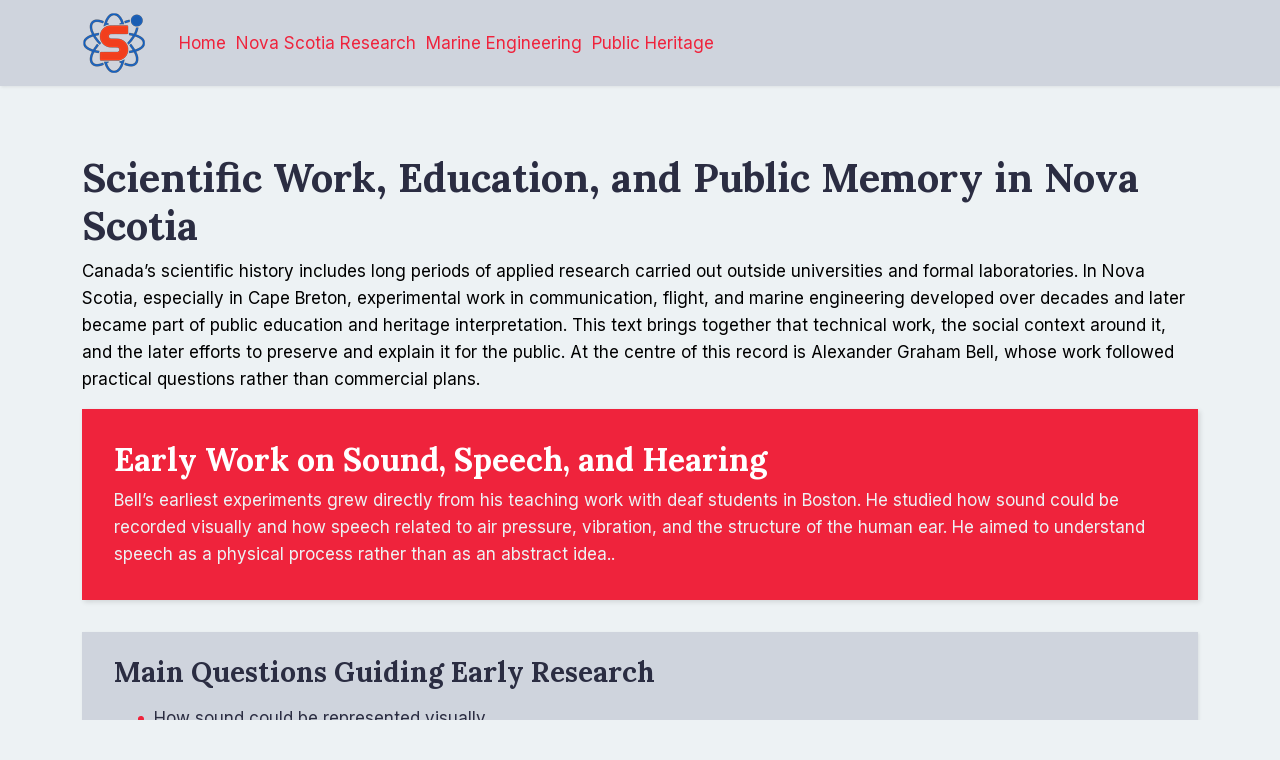

--- FILE ---
content_type: text/html; charset=UTF-8
request_url: https://agbfoundation.ca/
body_size: 13031
content:
<!DOCTYPE html>
<html lang="en-CA" prefix="og: https://ogp.me/ns#">
	<head>
		<meta charset="UTF-8">
		<meta name="viewport" content="width=device-width, initial-scale=1">
		<link rel="profile" href="https://gmpg.org/xfn/11">
					<style>img:is([sizes="auto" i], [sizes^="auto," i]) { contain-intrinsic-size: 3000px 1500px }</style>
	
<!-- Search Engine Optimization by Rank Math - https://s.rankmath.com/home -->
<title>From Sound to Flight: Top Research Roots in Nova Scotia</title>
<meta name="description" content="Scientific research in Nova Scotia shaped work in sound, flight, and marine engineering, later preserved via public education and heritage."/>
<meta name="robots" content="index, follow, max-snippet:-1, max-video-preview:-1, max-image-preview:large"/>
<link rel="canonical" href="https://agbfoundation.ca/" />
<meta property="og:locale" content="en_US" />
<meta property="og:type" content="website" />
<meta property="og:title" content="From Sound to Flight: Top Research Roots in Nova Scotia" />
<meta property="og:description" content="Scientific research in Nova Scotia shaped work in sound, flight, and marine engineering, later preserved via public education and heritage." />
<meta property="og:url" content="https://agbfoundation.ca/" />
<meta property="og:site_name" content="From Sound to Flight" />
<meta property="og:updated_time" content="2026-01-09T19:59:42+00:00" />
<meta property="article:published_time" content="2025-12-31T14:07:54+00:00" />
<meta property="article:modified_time" content="2026-01-09T19:59:42+00:00" />
<meta name="twitter:card" content="summary_large_image" />
<meta name="twitter:title" content="From Sound to Flight: Top Research Roots in Nova Scotia" />
<meta name="twitter:description" content="Scientific research in Nova Scotia shaped work in sound, flight, and marine engineering, later preserved via public education and heritage." />
<meta name="twitter:label1" content="Written by" />
<meta name="twitter:data1" content="admin" />
<meta name="twitter:label2" content="Time to read" />
<meta name="twitter:data2" content="5 minutes" />
<script type="application/ld+json" class="rank-math-schema">{"@context":"https://schema.org","@graph":[{"@type":["Person","Organization"],"@id":"https://agbfoundation.ca/#person","name":"agbfoundation.ca"},{"@type":"WebSite","@id":"https://agbfoundation.ca/#website","url":"https://agbfoundation.ca","name":"agbfoundation.ca","publisher":{"@id":"https://agbfoundation.ca/#person"},"inLanguage":"en-CA","potentialAction":{"@type":"SearchAction","target":"https://agbfoundation.ca/?s={search_term_string}","query-input":"required name=search_term_string"}},{"@type":"ImageObject","@id":"https://agbfoundation.ca/wp-content/uploads/2026/01/alexander-graham-bell-first-telephone.jpg","url":"https://agbfoundation.ca/wp-content/uploads/2026/01/alexander-graham-bell-first-telephone.jpg","width":"200","height":"200","inLanguage":"en-CA"},{"@type":"WebPage","@id":"https://agbfoundation.ca/#webpage","url":"https://agbfoundation.ca/","name":"From Sound to Flight: Top Research Roots in Nova Scotia","datePublished":"2025-12-31T14:07:54+00:00","dateModified":"2026-01-09T19:59:42+00:00","about":{"@id":"https://agbfoundation.ca/#person"},"isPartOf":{"@id":"https://agbfoundation.ca/#website"},"primaryImageOfPage":{"@id":"https://agbfoundation.ca/wp-content/uploads/2026/01/alexander-graham-bell-first-telephone.jpg"},"inLanguage":"en-CA"},{"@type":"Person","@id":"https://agbfoundation.ca/author/admin/","name":"admin","url":"https://agbfoundation.ca/author/admin/","image":{"@type":"ImageObject","@id":"https://secure.gravatar.com/avatar/f5c4a8d870b1709fd2ce3107720ac261cda31afa8ab68a7381f484fdb3623f26?s=96&amp;d=mm&amp;r=g","url":"https://secure.gravatar.com/avatar/f5c4a8d870b1709fd2ce3107720ac261cda31afa8ab68a7381f484fdb3623f26?s=96&amp;d=mm&amp;r=g","caption":"admin","inLanguage":"en-CA"},"sameAs":["http://agbfoundation.ca/admin/web/agbfoundation.ca/public_html"]},{"@type":"Article","headline":"From Sound to Flight: Top Research Roots in Nova Scotia","datePublished":"2025-12-31T14:07:54+00:00","dateModified":"2026-01-09T19:59:42+00:00","author":{"@id":"https://agbfoundation.ca/author/admin/"},"publisher":{"@id":"https://agbfoundation.ca/#person"},"description":"Scientific research in Nova Scotia shaped work in sound, flight, and marine engineering, later preserved via public education and heritage.","name":"From Sound to Flight: Top Research Roots in Nova Scotia","@id":"https://agbfoundation.ca/#richSnippet","isPartOf":{"@id":"https://agbfoundation.ca/#webpage"},"image":{"@id":"https://agbfoundation.ca/wp-content/uploads/2026/01/alexander-graham-bell-first-telephone.jpg"},"inLanguage":"en-CA","mainEntityOfPage":{"@id":"https://agbfoundation.ca/#webpage"}}]}</script>
<!-- /Rank Math WordPress SEO plugin -->

<link rel='dns-prefetch' href='//fonts.googleapis.com' />
<link rel="alternate" type="application/rss+xml" title="From Sound to Flight &raquo; Feed" href="https://agbfoundation.ca/feed/" />
<link rel="alternate" type="application/rss+xml" title="From Sound to Flight &raquo; Comments Feed" href="https://agbfoundation.ca/comments/feed/" />
<script type="text/javascript">
/* <![CDATA[ */
window._wpemojiSettings = {"baseUrl":"https:\/\/s.w.org\/images\/core\/emoji\/16.0.1\/72x72\/","ext":".png","svgUrl":"https:\/\/s.w.org\/images\/core\/emoji\/16.0.1\/svg\/","svgExt":".svg","source":{"concatemoji":"https:\/\/agbfoundation.ca\/wp-includes\/js\/wp-emoji-release.min.js?ver=6.8.3"}};
/*! This file is auto-generated */
!function(s,n){var o,i,e;function c(e){try{var t={supportTests:e,timestamp:(new Date).valueOf()};sessionStorage.setItem(o,JSON.stringify(t))}catch(e){}}function p(e,t,n){e.clearRect(0,0,e.canvas.width,e.canvas.height),e.fillText(t,0,0);var t=new Uint32Array(e.getImageData(0,0,e.canvas.width,e.canvas.height).data),a=(e.clearRect(0,0,e.canvas.width,e.canvas.height),e.fillText(n,0,0),new Uint32Array(e.getImageData(0,0,e.canvas.width,e.canvas.height).data));return t.every(function(e,t){return e===a[t]})}function u(e,t){e.clearRect(0,0,e.canvas.width,e.canvas.height),e.fillText(t,0,0);for(var n=e.getImageData(16,16,1,1),a=0;a<n.data.length;a++)if(0!==n.data[a])return!1;return!0}function f(e,t,n,a){switch(t){case"flag":return n(e,"\ud83c\udff3\ufe0f\u200d\u26a7\ufe0f","\ud83c\udff3\ufe0f\u200b\u26a7\ufe0f")?!1:!n(e,"\ud83c\udde8\ud83c\uddf6","\ud83c\udde8\u200b\ud83c\uddf6")&&!n(e,"\ud83c\udff4\udb40\udc67\udb40\udc62\udb40\udc65\udb40\udc6e\udb40\udc67\udb40\udc7f","\ud83c\udff4\u200b\udb40\udc67\u200b\udb40\udc62\u200b\udb40\udc65\u200b\udb40\udc6e\u200b\udb40\udc67\u200b\udb40\udc7f");case"emoji":return!a(e,"\ud83e\udedf")}return!1}function g(e,t,n,a){var r="undefined"!=typeof WorkerGlobalScope&&self instanceof WorkerGlobalScope?new OffscreenCanvas(300,150):s.createElement("canvas"),o=r.getContext("2d",{willReadFrequently:!0}),i=(o.textBaseline="top",o.font="600 32px Arial",{});return e.forEach(function(e){i[e]=t(o,e,n,a)}),i}function t(e){var t=s.createElement("script");t.src=e,t.defer=!0,s.head.appendChild(t)}"undefined"!=typeof Promise&&(o="wpEmojiSettingsSupports",i=["flag","emoji"],n.supports={everything:!0,everythingExceptFlag:!0},e=new Promise(function(e){s.addEventListener("DOMContentLoaded",e,{once:!0})}),new Promise(function(t){var n=function(){try{var e=JSON.parse(sessionStorage.getItem(o));if("object"==typeof e&&"number"==typeof e.timestamp&&(new Date).valueOf()<e.timestamp+604800&&"object"==typeof e.supportTests)return e.supportTests}catch(e){}return null}();if(!n){if("undefined"!=typeof Worker&&"undefined"!=typeof OffscreenCanvas&&"undefined"!=typeof URL&&URL.createObjectURL&&"undefined"!=typeof Blob)try{var e="postMessage("+g.toString()+"("+[JSON.stringify(i),f.toString(),p.toString(),u.toString()].join(",")+"));",a=new Blob([e],{type:"text/javascript"}),r=new Worker(URL.createObjectURL(a),{name:"wpTestEmojiSupports"});return void(r.onmessage=function(e){c(n=e.data),r.terminate(),t(n)})}catch(e){}c(n=g(i,f,p,u))}t(n)}).then(function(e){for(var t in e)n.supports[t]=e[t],n.supports.everything=n.supports.everything&&n.supports[t],"flag"!==t&&(n.supports.everythingExceptFlag=n.supports.everythingExceptFlag&&n.supports[t]);n.supports.everythingExceptFlag=n.supports.everythingExceptFlag&&!n.supports.flag,n.DOMReady=!1,n.readyCallback=function(){n.DOMReady=!0}}).then(function(){return e}).then(function(){var e;n.supports.everything||(n.readyCallback(),(e=n.source||{}).concatemoji?t(e.concatemoji):e.wpemoji&&e.twemoji&&(t(e.twemoji),t(e.wpemoji)))}))}((window,document),window._wpemojiSettings);
/* ]]> */
</script>
<style id='wp-emoji-styles-inline-css' type='text/css'>

	img.wp-smiley, img.emoji {
		display: inline !important;
		border: none !important;
		box-shadow: none !important;
		height: 1em !important;
		width: 1em !important;
		margin: 0 0.07em !important;
		vertical-align: -0.1em !important;
		background: none !important;
		padding: 0 !important;
	}
</style>
<link rel='stylesheet' id='wp-block-library-css' href='https://agbfoundation.ca/wp-includes/css/dist/block-library/style.min.css?ver=6.8.3' type='text/css' media='all' />
<style id='classic-theme-styles-inline-css' type='text/css'>
/*! This file is auto-generated */
.wp-block-button__link{color:#fff;background-color:#32373c;border-radius:9999px;box-shadow:none;text-decoration:none;padding:calc(.667em + 2px) calc(1.333em + 2px);font-size:1.125em}.wp-block-file__button{background:#32373c;color:#fff;text-decoration:none}
</style>
<style id='global-styles-inline-css' type='text/css'>
:root{--wp--preset--aspect-ratio--square: 1;--wp--preset--aspect-ratio--4-3: 4/3;--wp--preset--aspect-ratio--3-4: 3/4;--wp--preset--aspect-ratio--3-2: 3/2;--wp--preset--aspect-ratio--2-3: 2/3;--wp--preset--aspect-ratio--16-9: 16/9;--wp--preset--aspect-ratio--9-16: 9/16;--wp--preset--color--black: #000000;--wp--preset--color--cyan-bluish-gray: #abb8c3;--wp--preset--color--white: #ffffff;--wp--preset--color--pale-pink: #f78da7;--wp--preset--color--vivid-red: #cf2e2e;--wp--preset--color--luminous-vivid-orange: #ff6900;--wp--preset--color--luminous-vivid-amber: #fcb900;--wp--preset--color--light-green-cyan: #7bdcb5;--wp--preset--color--vivid-green-cyan: #00d084;--wp--preset--color--pale-cyan-blue: #8ed1fc;--wp--preset--color--vivid-cyan-blue: #0693e3;--wp--preset--color--vivid-purple: #9b51e0;--wp--preset--gradient--vivid-cyan-blue-to-vivid-purple: linear-gradient(135deg,rgba(6,147,227,1) 0%,rgb(155,81,224) 100%);--wp--preset--gradient--light-green-cyan-to-vivid-green-cyan: linear-gradient(135deg,rgb(122,220,180) 0%,rgb(0,208,130) 100%);--wp--preset--gradient--luminous-vivid-amber-to-luminous-vivid-orange: linear-gradient(135deg,rgba(252,185,0,1) 0%,rgba(255,105,0,1) 100%);--wp--preset--gradient--luminous-vivid-orange-to-vivid-red: linear-gradient(135deg,rgba(255,105,0,1) 0%,rgb(207,46,46) 100%);--wp--preset--gradient--very-light-gray-to-cyan-bluish-gray: linear-gradient(135deg,rgb(238,238,238) 0%,rgb(169,184,195) 100%);--wp--preset--gradient--cool-to-warm-spectrum: linear-gradient(135deg,rgb(74,234,220) 0%,rgb(151,120,209) 20%,rgb(207,42,186) 40%,rgb(238,44,130) 60%,rgb(251,105,98) 80%,rgb(254,248,76) 100%);--wp--preset--gradient--blush-light-purple: linear-gradient(135deg,rgb(255,206,236) 0%,rgb(152,150,240) 100%);--wp--preset--gradient--blush-bordeaux: linear-gradient(135deg,rgb(254,205,165) 0%,rgb(254,45,45) 50%,rgb(107,0,62) 100%);--wp--preset--gradient--luminous-dusk: linear-gradient(135deg,rgb(255,203,112) 0%,rgb(199,81,192) 50%,rgb(65,88,208) 100%);--wp--preset--gradient--pale-ocean: linear-gradient(135deg,rgb(255,245,203) 0%,rgb(182,227,212) 50%,rgb(51,167,181) 100%);--wp--preset--gradient--electric-grass: linear-gradient(135deg,rgb(202,248,128) 0%,rgb(113,206,126) 100%);--wp--preset--gradient--midnight: linear-gradient(135deg,rgb(2,3,129) 0%,rgb(40,116,252) 100%);--wp--preset--font-size--small: 13px;--wp--preset--font-size--medium: 20px;--wp--preset--font-size--large: 36px;--wp--preset--font-size--x-large: 42px;--wp--preset--spacing--20: 0.44rem;--wp--preset--spacing--30: 0.67rem;--wp--preset--spacing--40: 1rem;--wp--preset--spacing--50: 1.5rem;--wp--preset--spacing--60: 2.25rem;--wp--preset--spacing--70: 3.38rem;--wp--preset--spacing--80: 5.06rem;--wp--preset--shadow--natural: 6px 6px 9px rgba(0, 0, 0, 0.2);--wp--preset--shadow--deep: 12px 12px 50px rgba(0, 0, 0, 0.4);--wp--preset--shadow--sharp: 6px 6px 0px rgba(0, 0, 0, 0.2);--wp--preset--shadow--outlined: 6px 6px 0px -3px rgba(255, 255, 255, 1), 6px 6px rgba(0, 0, 0, 1);--wp--preset--shadow--crisp: 6px 6px 0px rgba(0, 0, 0, 1);}:where(.is-layout-flex){gap: 0.5em;}:where(.is-layout-grid){gap: 0.5em;}body .is-layout-flex{display: flex;}.is-layout-flex{flex-wrap: wrap;align-items: center;}.is-layout-flex > :is(*, div){margin: 0;}body .is-layout-grid{display: grid;}.is-layout-grid > :is(*, div){margin: 0;}:where(.wp-block-columns.is-layout-flex){gap: 2em;}:where(.wp-block-columns.is-layout-grid){gap: 2em;}:where(.wp-block-post-template.is-layout-flex){gap: 1.25em;}:where(.wp-block-post-template.is-layout-grid){gap: 1.25em;}.has-black-color{color: var(--wp--preset--color--black) !important;}.has-cyan-bluish-gray-color{color: var(--wp--preset--color--cyan-bluish-gray) !important;}.has-white-color{color: var(--wp--preset--color--white) !important;}.has-pale-pink-color{color: var(--wp--preset--color--pale-pink) !important;}.has-vivid-red-color{color: var(--wp--preset--color--vivid-red) !important;}.has-luminous-vivid-orange-color{color: var(--wp--preset--color--luminous-vivid-orange) !important;}.has-luminous-vivid-amber-color{color: var(--wp--preset--color--luminous-vivid-amber) !important;}.has-light-green-cyan-color{color: var(--wp--preset--color--light-green-cyan) !important;}.has-vivid-green-cyan-color{color: var(--wp--preset--color--vivid-green-cyan) !important;}.has-pale-cyan-blue-color{color: var(--wp--preset--color--pale-cyan-blue) !important;}.has-vivid-cyan-blue-color{color: var(--wp--preset--color--vivid-cyan-blue) !important;}.has-vivid-purple-color{color: var(--wp--preset--color--vivid-purple) !important;}.has-black-background-color{background-color: var(--wp--preset--color--black) !important;}.has-cyan-bluish-gray-background-color{background-color: var(--wp--preset--color--cyan-bluish-gray) !important;}.has-white-background-color{background-color: var(--wp--preset--color--white) !important;}.has-pale-pink-background-color{background-color: var(--wp--preset--color--pale-pink) !important;}.has-vivid-red-background-color{background-color: var(--wp--preset--color--vivid-red) !important;}.has-luminous-vivid-orange-background-color{background-color: var(--wp--preset--color--luminous-vivid-orange) !important;}.has-luminous-vivid-amber-background-color{background-color: var(--wp--preset--color--luminous-vivid-amber) !important;}.has-light-green-cyan-background-color{background-color: var(--wp--preset--color--light-green-cyan) !important;}.has-vivid-green-cyan-background-color{background-color: var(--wp--preset--color--vivid-green-cyan) !important;}.has-pale-cyan-blue-background-color{background-color: var(--wp--preset--color--pale-cyan-blue) !important;}.has-vivid-cyan-blue-background-color{background-color: var(--wp--preset--color--vivid-cyan-blue) !important;}.has-vivid-purple-background-color{background-color: var(--wp--preset--color--vivid-purple) !important;}.has-black-border-color{border-color: var(--wp--preset--color--black) !important;}.has-cyan-bluish-gray-border-color{border-color: var(--wp--preset--color--cyan-bluish-gray) !important;}.has-white-border-color{border-color: var(--wp--preset--color--white) !important;}.has-pale-pink-border-color{border-color: var(--wp--preset--color--pale-pink) !important;}.has-vivid-red-border-color{border-color: var(--wp--preset--color--vivid-red) !important;}.has-luminous-vivid-orange-border-color{border-color: var(--wp--preset--color--luminous-vivid-orange) !important;}.has-luminous-vivid-amber-border-color{border-color: var(--wp--preset--color--luminous-vivid-amber) !important;}.has-light-green-cyan-border-color{border-color: var(--wp--preset--color--light-green-cyan) !important;}.has-vivid-green-cyan-border-color{border-color: var(--wp--preset--color--vivid-green-cyan) !important;}.has-pale-cyan-blue-border-color{border-color: var(--wp--preset--color--pale-cyan-blue) !important;}.has-vivid-cyan-blue-border-color{border-color: var(--wp--preset--color--vivid-cyan-blue) !important;}.has-vivid-purple-border-color{border-color: var(--wp--preset--color--vivid-purple) !important;}.has-vivid-cyan-blue-to-vivid-purple-gradient-background{background: var(--wp--preset--gradient--vivid-cyan-blue-to-vivid-purple) !important;}.has-light-green-cyan-to-vivid-green-cyan-gradient-background{background: var(--wp--preset--gradient--light-green-cyan-to-vivid-green-cyan) !important;}.has-luminous-vivid-amber-to-luminous-vivid-orange-gradient-background{background: var(--wp--preset--gradient--luminous-vivid-amber-to-luminous-vivid-orange) !important;}.has-luminous-vivid-orange-to-vivid-red-gradient-background{background: var(--wp--preset--gradient--luminous-vivid-orange-to-vivid-red) !important;}.has-very-light-gray-to-cyan-bluish-gray-gradient-background{background: var(--wp--preset--gradient--very-light-gray-to-cyan-bluish-gray) !important;}.has-cool-to-warm-spectrum-gradient-background{background: var(--wp--preset--gradient--cool-to-warm-spectrum) !important;}.has-blush-light-purple-gradient-background{background: var(--wp--preset--gradient--blush-light-purple) !important;}.has-blush-bordeaux-gradient-background{background: var(--wp--preset--gradient--blush-bordeaux) !important;}.has-luminous-dusk-gradient-background{background: var(--wp--preset--gradient--luminous-dusk) !important;}.has-pale-ocean-gradient-background{background: var(--wp--preset--gradient--pale-ocean) !important;}.has-electric-grass-gradient-background{background: var(--wp--preset--gradient--electric-grass) !important;}.has-midnight-gradient-background{background: var(--wp--preset--gradient--midnight) !important;}.has-small-font-size{font-size: var(--wp--preset--font-size--small) !important;}.has-medium-font-size{font-size: var(--wp--preset--font-size--medium) !important;}.has-large-font-size{font-size: var(--wp--preset--font-size--large) !important;}.has-x-large-font-size{font-size: var(--wp--preset--font-size--x-large) !important;}
:where(.wp-block-post-template.is-layout-flex){gap: 1.25em;}:where(.wp-block-post-template.is-layout-grid){gap: 1.25em;}
:where(.wp-block-columns.is-layout-flex){gap: 2em;}:where(.wp-block-columns.is-layout-grid){gap: 2em;}
:root :where(.wp-block-pullquote){font-size: 1.5em;line-height: 1.6;}
</style>
<link rel='stylesheet' id='widgetopts-styles-css' href='https://agbfoundation.ca/wp-content/plugins/widget-options/assets/css/widget-options.css' type='text/css' media='all' />
<link rel='stylesheet' id='bootstrap-min-css' href='https://agbfoundation.ca/wp-content/themes/expert-dental-specialist/assets/css/bootstrap.min.css?ver=6.8.3' type='text/css' media='all' />
<link rel='stylesheet' id='owl-carousel-css-css' href='https://agbfoundation.ca/wp-content/themes/expert-dental-specialist/assets/css/owl.carousel.css?ver=6.8.3' type='text/css' media='all' />
<link rel='stylesheet' id='font-awesome-css' href='https://agbfoundation.ca/wp-content/themes/expert-dental-specialist/assets/css/fontawesome-all.css?ver=6.8.3' type='text/css' media='all' />
<link rel='stylesheet' id='expert-dental-specialist-editor-style-css' href='https://agbfoundation.ca/wp-content/themes/expert-dental-specialist/assets/css/editor-style.css?ver=6.8.3' type='text/css' media='all' />
<link rel='stylesheet' id='expert-dental-specialist-main-css' href='https://agbfoundation.ca/wp-content/themes/expert-dental-specialist/assets/css/main.css?ver=6.8.3' type='text/css' media='all' />
<link rel='stylesheet' id='expert-dental-specialist-woo-css' href='https://agbfoundation.ca/wp-content/themes/expert-dental-specialist/assets/css/woo.css?ver=6.8.3' type='text/css' media='all' />
<link rel='stylesheet' id='expert-dental-specialist-style-css' href='https://agbfoundation.ca/wp-content/themes/expert-dental-specialist-child/style.css?ver=1.0.1767963900' type='text/css' media='all' />
<style id='expert-dental-specialist-style-inline-css' type='text/css'>
.blog-item{text-align:center;}

        #scrolltop {
            background-color: #ef233c;
        }
        #scrolltop span {
            color: #fff;
        }
    

        .loading {
            background-color: #ffffff;
        }
        .loader {
            border-color: #ef233c;
            color: #ef233c;
            text-shadow: 0 0 10px #ef233c;
        }
        .loader::before {
            border-top-color: #ef233c;
            border-right-color: #ef233c;
        }
        .loader span::before {
            background: #ef233c;
            box-shadow: 0 0 10px #ef233c;
        }
    
.page-template-template-frontpage .menubar{position:static; border-bottom:1px solid #ccc}
h1, h2, h3, h4, h5, h6 { font-family: Lora; }
body, button, input, select, textarea { font-family: Inter !important; }


        .copyright-text, .footer-copyright, .footer-copyright a, p.copyright-text {
            text-align: center;
        }
    
:root { --color-primary1: #ef233c; }
</style>
<link rel='stylesheet' id='expert-dental-specialist-headings-fonts-css' href='//fonts.googleapis.com/css?family=Lora%3A400%2C700%2C400italic%2C700italic&#038;ver=6.8.3' type='text/css' media='all' />
<link rel='stylesheet' id='expert-dental-specialist-body-fonts-css' href='//fonts.googleapis.com/css?family=Inter%3A400&#038;ver=6.8.3' type='text/css' media='all' />
<script type="text/javascript" src="https://agbfoundation.ca/wp-includes/js/jquery/jquery.min.js?ver=3.7.1" id="jquery-core-js"></script>
<script type="text/javascript" src="https://agbfoundation.ca/wp-includes/js/jquery/jquery-migrate.min.js?ver=3.4.1" id="jquery-migrate-js"></script>
<script type="text/javascript" src="https://agbfoundation.ca/wp-content/themes/expert-dental-specialist/assets/js/owl.carousel.js?ver=1" id="owl-carousel-js-js"></script>
<link rel="https://api.w.org/" href="https://agbfoundation.ca/wp-json/" /><link rel="alternate" title="JSON" type="application/json" href="https://agbfoundation.ca/wp-json/wp/v2/pages/12" /><link rel="EditURI" type="application/rsd+xml" title="RSD" href="https://agbfoundation.ca/xmlrpc.php?rsd" />
<meta name="generator" content="WordPress 6.8.3" />
<link rel='shortlink' href='https://agbfoundation.ca/' />
<link rel="alternate" title="oEmbed (JSON)" type="application/json+oembed" href="https://agbfoundation.ca/wp-json/oembed/1.0/embed?url=https%3A%2F%2Fagbfoundation.ca%2F" />
<link rel="alternate" title="oEmbed (XML)" type="text/xml+oembed" href="https://agbfoundation.ca/wp-json/oembed/1.0/embed?url=https%3A%2F%2Fagbfoundation.ca%2F&#038;format=xml" />
<link rel="icon" href="https://agbfoundation.ca/wp-content/uploads/2026/01/cropped-fav-32x32.png" sizes="32x32" />
<link rel="icon" href="https://agbfoundation.ca/wp-content/uploads/2026/01/cropped-fav-192x192.png" sizes="192x192" />
<link rel="apple-touch-icon" href="https://agbfoundation.ca/wp-content/uploads/2026/01/cropped-fav-180x180.png" />
<meta name="msapplication-TileImage" content="https://agbfoundation.ca/wp-content/uploads/2026/01/cropped-fav-270x270.png" />
		<style type="text/css" id="wp-custom-css">
			/* header menu blocks */
.headerbox.my-2 .col-lg-2.col-md-4.align-self-center.mb-md-0.mb-3 {
  display: none;
}
.headerbox.my-2 .logo-col {
  flex: 0 0 80px;        
  max-width: 80px;
  padding-left: 0;
  padding-right: 0;
}
.headerbox.my-2 .logo-col .custom-logo {
  width: 64px;
  height: auto;
}
.headerbox.my-2 .innermenubox {
  width: 100%;
}
.headerbox.my-2 .row {
  display: flex;
  align-items: center;
}
.headerbox.my-2 .col-lg-3.logo-col {
  flex: 0 0 80px;
}
.headerbox.my-2 .col-lg-7 {
  flex: 1 1 auto;
  max-width: none;
}
@media (max-width: 1000px) {
  .main-navigation ul li a, .navbar-menubar .main-navigation .menu > li > a, .navbar-menubar .page_item a {
		font-size: 17px;
	}
	.headerbox.my-2 .logo-col {
		flex: 0 0 70px !important;
		max-width: 70px !important;
	}
	.headerbox.my-2 .col-lg-7 {
		flex: 1 1 content;
	}
	.headerbox.my-2 .toggle-nav.mobile-menu {
		margin: 0;
		padding: 0;
		width: 30px;
		float: right;
	}
	.blog-area {
		padding: 16px 0;
	}
}
@media (max-width: 767px) {
	.headerbox.my-2 .row {
		display: flex;
		align-items: center;
		justify-content: space-between;
	}
	.headerbox.my-2 .logo-col {
		flex: 0 0 auto;
		max-width: none;
		order: 1;
	}
	.headerbox.my-2 .col-lg-7 {
		flex: 1 1 content;
		order: 2;
		display: flex;
		justify-content: flex-end;
	}
	.headerbox.my-2 .toggle-nav.mobile-menu {
		margin: 0;
		padding: 0;
		width: 30px;
		float: right;
	}
	.blog-area {
		padding: 12px 0;
	}
}		</style>
		<style>
        .main-header .logo a.custom-logo-link img,.main-header .logo a.custom-logo-link img,.logo img, .mobile-logo img, .main-header .logo a.custom-logo-link img{
            max-width: px !important;
            max-height: px !important;
            overflow: hidden;
            display: inline-block;
        }
    </style>
    <!-- BEGIN - Make Tables Responsive -->
    <style type="text/css">
        
    /* Multi-row tables */
    @media (max-width: 650px) {

        .mtr-table tbody,
        .mtr-table {
        	width: 100% !important;
            display: table !important;
        }

        .mtr-table tr,
        .mtr-table .mtr-th-tag,
        .mtr-table .mtr-td-tag {
        	display: block !important;
            clear: both !important;
            height: auto !important;
        }

        .mtr-table .mtr-td-tag,
        .mtr-table .mtr-th-tag {
        	text-align: right !important;
            width: auto !important;
            box-sizing: border-box !important;
            overflow: auto !important;
        }
    
            .mtr-table .mtr-cell-content {
            	text-align: right !important;
            }
            
        .mtr-table tbody,
        .mtr-table tr,
        .mtr-table {
        	border: none !important;
            padding: 0 !important;
        }

        .mtr-table .mtr-td-tag,
        .mtr-table .mtr-th-tag {
        	border: none;
        }

        .mtr-table tr:nth-child(even) .mtr-td-tag,
        .mtr-table tr:nth-child(even) .mtr-th-tag {
            border-bottom: 1px solid #dddddd !important;
            border-left: 1px solid #dddddd !important;
            border-right: 1px solid #dddddd !important;
            border-top: none !important;
        }

        .mtr-table tr:nth-child(odd) .mtr-td-tag,
        .mtr-table tr:nth-child(odd) .mtr-th-tag {
            border-bottom: 1px solid #bbbbbb !important;
            border-left: 1px solid #bbbbbb !important;
            border-right: 1px solid #bbbbbb !important;
            border-top: none !important;
        }

        .mtr-table tr:first-of-type td:first-of-type,
        .mtr-table tr:first-of-type th:first-of-type {
            border-top: 1px solid #bbbbbb !important;
        }

        .mtr-table.mtr-thead-td tr:nth-of-type(2) td:first-child,
        .mtr-table.mtr-thead-td tr:nth-of-type(2) th:first-child,
        .mtr-table.mtr-tr-th tr:nth-of-type(2) td:first-child,
        .mtr-table.mtr-tr-th tr:nth-of-type(2) th:first-child,
        .mtr-table.mtr-tr-td tr:nth-of-type(2) td:first-child,
        .mtr-table.mtr-tr-td tr:nth-of-type(2) th:first-child {
            border-top: 1px solid #dddddd !important;
        }
            .mtr-table tr:nth-child(even),
            .mtr-table tr:nth-child(even) .mtr-td-tag,
            .mtr-table tr:nth-child(even) .mtr-th-tag {
                background: #ffffff !important;
            }

            .mtr-table tr:nth-child(odd),
            .mtr-table tr:nth-child(odd) .mtr-td-tag,
            .mtr-table tr:nth-child(odd) .mtr-th-tag {
                background: #dddddd !important;
            }
        .mtr-table .mtr-td-tag,
        .mtr-table .mtr-td-tag:first-child,
        .mtr-table .mtr-th-tag,
        .mtr-table .mtr-th-tag:first-child {
            padding: 5px 10px !important;
        }
        
        .mtr-table td[data-mtr-content]:before,
        .mtr-table th[data-mtr-content]:before {
        	display: inline-block !important;
        	content: attr(data-mtr-content) !important;
        	float: left !important;
            text-align: left !important;
            white-space: pre-line !important;
        }
        
        .mtr-table thead,
        .mtr-table.mtr-tr-th tr:first-of-type,
        .mtr-table.mtr-tr-td tr:first-of-type,
        .mtr-table colgroup {
        	display: none !important;
        }
    
        .mtr-cell-content {
            max-width: 49% !important;
            display: inline-block !important;
        }
            
        .mtr-table td[data-mtr-content]:before,
        .mtr-table th[data-mtr-content]:before {
            max-width: 49% !important;
        }
            
    }
    
    /* Single-row tables */
    @media (max-width: 650px) {

        .mtr-one-row-table .mtr-td-tag,
        .mtr-one-row-table .mtr-th-tag {
            box-sizing: border-box !important;
        }

        .mtr-one-row-table colgroup {
        	display: none !important;
        }

    
        .mtr-one-row-table tbody,
        .mtr-one-row-table tr,
        .mtr-one-row-table {
        	border: none !important;
            padding: 0 !important;
            width: 100% !important;
            display: block;
        }

        .mtr-one-row-table .mtr-td-tag,
        .mtr-one-row-table .mtr-th-tag {
            border: none;
        }
        
        .mtr-one-row-table .mtr-td-tag,
        .mtr-one-row-table .mtr-th-tag {
        	display: block !important;
            width: 50% !important;
        }
        .mtr-one-row-table tr {
            display: flex !important;
            flex-wrap: wrap !important;
        }
        
            .mtr-one-row-table td:nth-child(4n+1),
            .mtr-one-row-table th:nth-child(4n+1),
            .mtr-one-row-table td:nth-child(4n+2),
            .mtr-one-row-table th:nth-child(4n+2) {
                background: #dddddd !important;
            }

            .mtr-one-row-table th:nth-child(2n+1),
            .mtr-one-row-table td:nth-child(2n+1) {
                border-right: 1px solid #bbbbbb !important;
                border-left: 1px solid #bbbbbb !important;
            }

            .mtr-one-row-table td:nth-child(2n+2),
            .mtr-one-row-table th:nth-child(2n+2) {
                border-right: 1px solid #bbbbbb !important;
            }

            /* last two */
            .mtr-one-row-table td:nth-last-child(-n+2),
            .mtr-one-row-table th:nth-last-child(-n+2) {
                border-bottom: 1px solid #bbbbbb !important;
            }
            
        .mtr-one-row-table .mtr-td-tag,
        .mtr-one-row-table .mtr-th-tag {
            border-top: 1px solid #bbbbbb !important;
            padding: 5px 10px !important;
        }
        
    }
    </style>
    <!-- END - Make Tables Responsive -->
        	</head>
<body class="home wp-singular page-template-default page page-id-12 wp-custom-logo wp-embed-responsive wp-theme-expert-dental-specialist wp-child-theme-expert-dental-specialist-child" >
		
	<div id="page" class="site">
		<a class="skip-link screen-reader-text" href="#content">Skip to content</a>

	<div class="mainhead">
		<div class="headerbox my-2">
    <div class="container header-main">
        <div class="row m-0">
            <div class="col-lg-3 col-md-5 col-12 logo-col align-self-center">
                <div class="logo text-center text-md-start">
                    <a href="https://agbfoundation.ca/" class="custom-logo-link" rel="home" aria-current="page"><img width="64" height="62" src="https://agbfoundation.ca/wp-content/uploads/2026/01/logo.png" class="custom-logo" alt="logo" decoding="async" /></a>                </div>
            </div>
            <div class="col-lg-7 col-md-3 col-12 align-self-center">
                <!-- Main menu -->
                <div class="innermenubox navbar-menubar responsive-menu navigation_header">
                    <div class="toggle-nav mobile-menu">
                        <button onclick="expert_dental_specialist_openNav()">
                            <i class="fa-solid fa-bars"></i> <!-- Initial hamburger icon -->
                        </button>
                    </div>
                    <div id="mySidenav" class="nav sidenav">
                        <nav id="site-navigation" class="main-navigation navbar navbar-expand-xl" aria-label="Top Menu">

                            <div class="main-menu clearfix"><ul id="menu-primary-menu" class="clearfix menu mobile_nav"><li id="menu-item-49" class="menu-item menu-item-type-post_type menu-item-object-page menu-item-home current-menu-item page_item page-item-12 current_page_item menu-item-49"><a href="https://agbfoundation.ca/" aria-current="page">Home</a></li>
<li id="menu-item-54" class="menu-item menu-item-type-custom menu-item-object-custom current-menu-item current_page_item menu-item-54"><a href="/#Nova-Scotia-Research" aria-current="page">Nova Scotia Research</a></li>
<li id="menu-item-53" class="menu-item menu-item-type-custom menu-item-object-custom current-menu-item current_page_item menu-item-53"><a href="/#Marine-Engineering" aria-current="page">Marine Engineering</a></li>
<li id="menu-item-51" class="menu-item menu-item-type-custom menu-item-object-custom current-menu-item current_page_item menu-item-51"><a href="/#Public-Heritage" aria-current="page">Public Heritage</a></li>
</ul></div>                            <a href="javascript:void(0)" class="closebtn mobile-menu" onclick="expert_dental_specialist_closeNav()">
                                <i class="fa-solid fa-times"></i> <!-- Close icon for the menu -->
                            </a>
                        </nav>
                    </div>
                </div>
            </div>
            <div class="col-lg-2 col-md-4 align-self-center mb-md-0 mb-3">
                                <div class="header-details">
                    <span class="search-bar my-md-0 my-3 me-3">
                        <button type="button" class="open-search" aria-label="Open Search">
                            <i class="fas fa-search"></i>
                        </button>
                    </span>
                    <p class="mb-0">
                                            </p>
                     
                    <p class="mb-0">
                                            </p>
                </div>
            </div>
            <!-- Search Overlay -->
            <div class="search-outer">
                <div class="inner_searchbox w-100 h-100">
                    
<form method="get" class="search-form" action="https://agbfoundation.ca/">
	<label>
		<span class="screen-reader-text">Search for:</span>
		<input type="search" class="search-field" placeholder="Search..." value="" name="s">
	</label>
	<button type="submit" class="search-submit" value="Search">
		<i class="fa fa-search"></i>
	</button>
</form>                </div>
                <button type="button" class="search-close">X</button>
            </div>
        </div>
    </div>
</div>	</div>
	
	<div id="content" class="expert-dental-specialist-content">
<section class="blog-area inarea-blog-2-column-area three">
	<div class="container">
		<div class="row">
				            <div class="col-lg-12 ">									<article class="post-items post-single wow fadeInUp">
												<div class="post-content">
							
<h1 class="wp-block-heading">Scientific Work, Education, and Public Memory in Nova Scotia</h1>



<p>Canada’s scientific history includes long periods of applied research carried out outside universities and formal laboratories. In Nova Scotia, especially in Cape Breton, experimental work in communication, flight, and marine engineering developed over decades and later became part of public education and heritage interpretation. This text brings together that technical work, the social context around it, and the later efforts to preserve and explain it for the public. At the centre of this record is Alexander Graham Bell, whose work followed practical questions rather than commercial plans.</p>



<div class="wp-block-group theme-block2"><div class="wp-block-group__inner-container is-layout-constrained wp-block-group-is-layout-constrained">
<h2 class="wp-block-heading">Early Work on Sound, Speech, and Hearing</h2>



<p>Bell’s earliest experiments grew directly from his teaching work with deaf students in Boston. He studied how sound could be recorded visually and how speech related to air pressure, vibration, and the structure of the human ear. He aimed to understand speech as a physical process rather than as an abstract idea..</p>
</div></div>



<div class="wp-block-group theme-block"><div class="wp-block-group__inner-container is-layout-constrained wp-block-group-is-layout-constrained">
<h3 class="wp-block-heading">Main Questions Guiding Early Research</h3>



<ul class="wp-block-list">
<li>How sound could be represented visually</li>



<li>How speech related to air pressure changes</li>



<li>How electrical signals could reflect sound patterns</li>



<li>How hearing mechanics influenced speech production</li>
</ul>



<p>At this stage, Alexander G. Bell was focused on physical principles, not on building a consumer device.</p>
</div></div>



<h2 class="wp-block-heading">The Telephone: Key Moments</h2>



<p>By the mid-1870s, Bell had formed a workable concept for transmitting speech electrically. This led to formal testing and public demonstration.</p>



<figure class="wp-block-image size-full"><img fetchpriority="high" decoding="async" width="1596" height="739" src="https://agbfoundation.ca/wp-content/uploads/2026/01/alexander-graham-bell-first-telephone.jpg" alt="Alexander Graham Bell first telephone" class="wp-image-78" srcset="https://agbfoundation.ca/wp-content/uploads/2026/01/alexander-graham-bell-first-telephone.jpg 1596w, https://agbfoundation.ca/wp-content/uploads/2026/01/alexander-graham-bell-first-telephone-300x139.jpg 300w, https://agbfoundation.ca/wp-content/uploads/2026/01/alexander-graham-bell-first-telephone-768x356.jpg 768w, https://agbfoundation.ca/wp-content/uploads/2026/01/alexander-graham-bell-first-telephone-1536x711.jpg 1536w" sizes="(max-width: 1596px) 100vw, 1596px" /></figure>



<div class="wp-block-group theme-block"><div class="wp-block-group__inner-container is-layout-constrained wp-block-group-is-layout-constrained">
<h3 class="wp-block-heading italic">Telephone development milestones</h3>



<figure class="wp-block-table"><table class="has-white-background-color has-background mtr-table mtr-thead-th"><thead><tr><th data-mtr-content="Year" class="mtr-th-tag"><div class="mtr-cell-content"><strong>Year</strong></div></th><th data-mtr-content="Description" class="mtr-th-tag"><div class="mtr-cell-content"><strong>Description</strong></div></th></tr></thead><tbody><tr><td data-mtr-content="Year" class="mtr-td-tag"><div class="mtr-cell-content">1874</div></td><td data-mtr-content="Description" class="mtr-td-tag"><div class="mtr-cell-content">Core concept of electrical speech transmission formed</div></td></tr><tr><td data-mtr-content="Year" class="mtr-td-tag"><div class="mtr-cell-content">1876</div></td><td data-mtr-content="Description" class="mtr-td-tag"><div class="mtr-cell-content">Patent granted</div></td></tr><tr><td data-mtr-content="Year" class="mtr-td-tag"><div class="mtr-cell-content">1876</div></td><td data-mtr-content="Description" class="mtr-td-tag"><div class="mtr-cell-content">First complete spoken sentence transmitted</div></td></tr><tr><td data-mtr-content="Year" class="mtr-td-tag"><div class="mtr-cell-content">1876</div></td><td data-mtr-content="Description" class="mtr-td-tag"><div class="mtr-cell-content">Public demonstration using existing telegraph lines</div></td></tr></tbody></table></figure>



<p>Despite later adoption, Graham Bell avoided keeping the device in his own study, preferring fewer interruptions while working.</p>
</div></div>



<figure class="wp-block-image size-full"><img decoding="async" width="1596" height="496" src="https://agbfoundation.ca/wp-content/uploads/2026/01/panoramic-view-of-beinn-bhreagh-estate.jpg" alt="panoramic view of Beinn Bhreagh estate" class="wp-image-77" srcset="https://agbfoundation.ca/wp-content/uploads/2026/01/panoramic-view-of-beinn-bhreagh-estate.jpg 1596w, https://agbfoundation.ca/wp-content/uploads/2026/01/panoramic-view-of-beinn-bhreagh-estate-300x93.jpg 300w, https://agbfoundation.ca/wp-content/uploads/2026/01/panoramic-view-of-beinn-bhreagh-estate-768x239.jpg 768w, https://agbfoundation.ca/wp-content/uploads/2026/01/panoramic-view-of-beinn-bhreagh-estate-1536x477.jpg 1536w" sizes="(max-width: 1596px) 100vw, 1596px" /></figure>



<div class="wp-block-columns is-layout-flex wp-container-core-columns-is-layout-9d6595d7 wp-block-columns-is-layout-flex">
<div class="wp-block-column theme-block2 is-layout-flow wp-block-column-is-layout-flow">
<h2 class="wp-block-heading">Research After Patent Income</h2>



<p>Income from the telephone patent reduced financial pressure and allowed Bell to pursue other areas of interest. His attention shifted toward long-term experimentation without immediate commercial aims. In correspondence and informal writing, his name often appears as Alex G Bell, reflecting everyday usage. These later projects expanded well beyond communication technology.</p>
</div>



<div class="wp-block-column theme-block2 is-layout-flow wp-block-column-is-layout-flow">
<h2 class="wp-block-heading" id="Nova-Scotia-Research">Research Based in Nova Scotia</h2>



<p>Bell’s long-term experimental work became closely tied to Cape Breton Island. His research base was located at Beinn Bhreagh Nova Scotia, chosen for access to open water, isolation, and space for large-scale testing.</p>



<p>The property, known as the Beinn Bhreagh estate, served as both a residence and a working research site. Aircraft components, kites, boats, and experimental structures were built and tested there. Over time, Beinn Bhreagh came to describe not only the location but also the body of work associated with it.</p>
</div>
</div>



<figure class="wp-block-image size-full"><img decoding="async" width="1596" height="563" src="https://agbfoundation.ca/wp-content/uploads/2026/01/silver-dart-biplane-on-frozen-lake.jpg" alt="Silver Dart biplane on frozen lake" class="wp-image-81" srcset="https://agbfoundation.ca/wp-content/uploads/2026/01/silver-dart-biplane-on-frozen-lake.jpg 1596w, https://agbfoundation.ca/wp-content/uploads/2026/01/silver-dart-biplane-on-frozen-lake-300x106.jpg 300w, https://agbfoundation.ca/wp-content/uploads/2026/01/silver-dart-biplane-on-frozen-lake-768x271.jpg 768w, https://agbfoundation.ca/wp-content/uploads/2026/01/silver-dart-biplane-on-frozen-lake-1536x542.jpg 1536w" sizes="(max-width: 1596px) 100vw, 1596px" /></figure>



<div style="height:10px" aria-hidden="true" class="wp-block-spacer"></div>



<div class="wp-block-columns is-layout-flex wp-container-core-columns-is-layout-9d6595d7 wp-block-columns-is-layout-flex">
<div class="wp-block-column theme-block2 is-layout-flow wp-block-column-is-layout-flow">
<h2 class="wp-block-heading">Aviation and Team-Based Work</h2>



<p>Bell’s projects relied on collaboration. Engineers, sailors, pilots, and craftsmen worked together, with responsibilities divided by skill rather than rank. Several aircraft designs were tested during this period, including the first powered airplane flown in Canada. Contemporary accounts describe scientist Graham Bell as someone who supported and organized group work rather than directing every detail himself.</p>
</div>



<div class="wp-block-column theme-block2 is-layout-flow wp-block-column-is-layout-flow">
<h2 class="wp-block-heading" id="Marine-Engineering">Marine Engineering and Lift Experiments</h2>



<p>Challenges encountered during early flight testing prompted experiments with water. The goal was to reduce resistance and improve lift during movement. A hydrofoil is a submerged wing-shaped structure that lifts a vessel’s hull as speed increases. Some early documents use the spelling hydro foil, reflecting the technical language of the time. Repeated trials on Baddeck Bay resulted in experimental craft, including a record-setting hydrofoil boat tested in 1919.</p>
</div>
</div>



<div class="wp-block-group theme-block"><div class="wp-block-group__inner-container is-layout-constrained wp-block-group-is-layout-constrained">
<h2 class="wp-block-heading">Areas Covered by Experimental Work</h2>



<p>Much of Bell’s output is grouped under Alexander Graham Bell inventions, which include work in:</p>



<ul class="wp-block-list">
<li>communication devices</li>



<li>aviation experiments</li>



<li>marine craft</li>



<li>environmental and energy studies</li>
</ul>



<p>Historical sources vary in spelling, including Alexander Grahm Bell, depending on the publication.</p>
</div></div>



<h2 class="wp-block-heading">Mabel Hubbard Bell and Organizational Support</h2>



<p>Bell’s research depended heavily on organizational and financial support provided by Mabel Hubbard Bell. Deaf from early childhood, she remained active in education, community life, and research organization. She managed finances, supported research teams, and helped maintain continuity during long experimental periods. Her work also extended into public libraries, women’s education, rural crafts, and local development in Baddeck and surrounding areas. This contribution explains why simplified accounts that focus only on technical work remain incomplete.</p>



<h2 class="wp-block-heading" id="Public-Heritage">From Private Research to Public Heritage</h2>



<p>After Bell’s death, responsibility for preserving this body of work shifted toward public organizations. Exhibitions, archives, and interpretation are now maintained at Alexander Graham Bell National Historic site in Baddeck.</p>



<figure class="wp-block-image size-full"><img loading="lazy" decoding="async" width="1596" height="680" src="https://agbfoundation.ca/wp-content/uploads/2026/01/alexander-graham-bell-museum.jpg" alt="Alexander Graham Bell museum" class="wp-image-84" srcset="https://agbfoundation.ca/wp-content/uploads/2026/01/alexander-graham-bell-museum.jpg 1596w, https://agbfoundation.ca/wp-content/uploads/2026/01/alexander-graham-bell-museum-300x128.jpg 300w, https://agbfoundation.ca/wp-content/uploads/2026/01/alexander-graham-bell-museum-768x327.jpg 768w, https://agbfoundation.ca/wp-content/uploads/2026/01/alexander-graham-bell-museum-1536x654.jpg 1536w" sizes="auto, (max-width: 1596px) 100vw, 1596px" /></figure>



<p>The grounds include buildings linked to Alexander Graham Bell house, which served as both residence and work space. Some records list the same structure as Alexander Graham Bell home, depending on cataloging practice. Archival systems may repeat Alexander Graham Bell house to maintain consistency.</p>



<div class="wp-block-group theme-block"><div class="wp-block-group__inner-container is-layout-constrained wp-block-group-is-layout-constrained">
<h3 class="wp-block-heading">Name Variations in Historical Records</h3>



<figure class="wp-block-table table2"><table class="has-white-background-color has-background mtr-table mtr-thead-th"><thead><tr><th data-mtr-content="Name form" class="mtr-th-tag"><div class="mtr-cell-content"><strong>Name form</strong></div></th><th data-mtr-content="Typical context" class="mtr-th-tag"><div class="mtr-cell-content"><strong>Typical context</strong></div></th></tr></thead><tbody><tr><td data-mtr-content="Name form" class="mtr-td-tag"><div class="mtr-cell-content"><strong>Alexander Bell</strong></div></td><td data-mtr-content="Typical context" class="mtr-td-tag"><div class="mtr-cell-content">Simplified public references</div></td></tr><tr><td data-mtr-content="Name form" class="mtr-td-tag"><div class="mtr-cell-content"><strong>Alex graham Bell</strong></div></td><td data-mtr-content="Typical context" class="mtr-td-tag"><div class="mtr-cell-content">Informal publications</div></td></tr><tr><td data-mtr-content="Name form" class="mtr-td-tag"><div class="mtr-cell-content"><strong>Alexander G. Bell</strong></div></td><td data-mtr-content="Typical context" class="mtr-td-tag"><div class="mtr-cell-content">Technical and written correspondence</div></td></tr></tbody></table></figure>



<p>All refer to the same individual.</p>
</div></div>



<h2 class="wp-block-heading">The Educational Charity and Its Status</h2>



<p>In 2016, a not-for-profit charity was registered in Canada under the Income Tax Act to support education and public understanding of the legacy connected to Bell’s work in Nova Scotia. Its focus included partnerships, community capacity building, and collaboration with heritage bodies.</p>



<p>Public records and archived material indicate that the organization is no longer active as an independent entity. Its former address now corresponds with the national historic site, and there is no recent evidence of ongoing operations. This pattern reflects a common lifecycle for small educational charities.</p>



<h2 class="wp-block-heading">Why This Record Is Still Used</h2>



<ul class="wp-block-list">
<li>shows long-term applied research outside formal institutions</li>



<li>documents collaboration across disciplines</li>



<li>links private experimentation to public education</li>



<li>explains how historical work enters public record</li>
</ul>



<p>Whether cited as Alexander G. Bell in technical writing or referred to more broadly as Alexander Graham Bell, the Nova Scotia work remains part of Canada’s documented scientific history.</p>



<p><em>Email: <a href="/cdn-cgi/l/email-protection" class="__cf_email__" data-cfemail="99f5f1f7b4f8fefbb4f7f1ead9e9fab7fefab7faf8">[email&#160;protected]</a></em></p>



<div class="wp-block-group disclaimer"><div class="wp-block-group__inner-container is-layout-constrained wp-block-group-is-layout-constrained">
<p class="pos-absolute"><em>Disclaimer</em></p>



<p>This text is provided for informational purposes only. It is not affiliated with or endorsed by any museum, foundation, family, or public authority. All names, brands, and references are used strictly in a descriptive and informational context. All rights remain with their respective holders.</p>



<p>Previously, this website and the associated brand were operated by different owners who shaped its original direction and content structure. Since that time, the project has changed ownership and editorial approach. The current version of the site is not connected to the former owners, their decisions, or their business activities. Any mention of the brand and its history is included solely for reference and informational purposes.</p>
</div></div>



<p class="has-text-align-right"><em>Last updated: 2026</em></p>
						</div>
					</article>
							</div>	
					</div>
	</div>
</section>

</div>
<footer class="footer-area" style="background-color: ;">  
	<div class="container"> 
			</div>
	
		 
	<div class="copy-right wow flipInX" data-wow-delay="0.5s"> 
		<div class="container">
			<p class="copyright-text">
				2026 <a href='https://agbfoundation.ca'>From Sound to Flight</a>
			</p>
		</div>
	</div>
		</footer>
</div>
<script data-cfasync="false" src="/cdn-cgi/scripts/5c5dd728/cloudflare-static/email-decode.min.js"></script><script type="speculationrules">
{"prefetch":[{"source":"document","where":{"and":[{"href_matches":"\/*"},{"not":{"href_matches":["\/wp-*.php","\/wp-admin\/*","\/wp-content\/uploads\/*","\/wp-content\/*","\/wp-content\/plugins\/*","\/wp-content\/themes\/expert-dental-specialist-child\/*","\/wp-content\/themes\/expert-dental-specialist\/*","\/*\\?(.+)"]}},{"not":{"selector_matches":"a[rel~=\"nofollow\"]"}},{"not":{"selector_matches":".no-prefetch, .no-prefetch a"}}]},"eagerness":"conservative"}]}
</script>
<style id='core-block-supports-inline-css' type='text/css'>
.wp-container-core-columns-is-layout-9d6595d7{flex-wrap:nowrap;}
</style>
<script type="text/javascript" src="https://agbfoundation.ca/wp-content/themes/expert-dental-specialist/assets/js/bootstrap.bundle.min.js?ver=6.8.3" id="bootstrap-js"></script>
<script type="text/javascript" src="https://agbfoundation.ca/wp-content/themes/expert-dental-specialist/assets/js/theme.js?ver=6.8.3" id="expert-dental-specialist-theme-js-js"></script>
<script defer src="https://static.cloudflareinsights.com/beacon.min.js/vcd15cbe7772f49c399c6a5babf22c1241717689176015" integrity="sha512-ZpsOmlRQV6y907TI0dKBHq9Md29nnaEIPlkf84rnaERnq6zvWvPUqr2ft8M1aS28oN72PdrCzSjY4U6VaAw1EQ==" data-cf-beacon='{"version":"2024.11.0","token":"77e412a0573b4a95a5f914014dc94c9a","r":1,"server_timing":{"name":{"cfCacheStatus":true,"cfEdge":true,"cfExtPri":true,"cfL4":true,"cfOrigin":true,"cfSpeedBrain":true},"location_startswith":null}}' crossorigin="anonymous"></script>
</body>
</html>

--- FILE ---
content_type: text/css
request_url: https://agbfoundation.ca/wp-content/themes/expert-dental-specialist/assets/css/editor-style.css?ver=6.8.3
body_size: 593
content:
blockquote {
    font-weight: 700;
    line-height: 26px;
    border-left: none;
    padding: 2.25rem;
    position: relative;
    background: var(--bs-primary-light);
}

blockquote:after, blockquote:before {
    content: '';
    position: absolute;
    width: 60px;
    height: 60px;
    border-width: 0;
    border-style: solid;
    border-color: var(--bs-primary);
    z-index: 1;
    -webkit-transition: var(--bs-transition);
    transition: var(--bs-transition);
}
blockquote:after {
    top: 0;
    right: 0;
    border-right-width: 2px;
    border-top-width: 2px;
}
blockquote:before {
    bottom: 0;
    left: 0;
    border-left-width: 2px;
    border-bottom-width: 2px;
}
blockquote:hover:after,
blockquote:hover:before,
blockquote:focus-within:after,
blockquote:focus-within:before {
    width: 100%;
    height: 100%;
}

blockquote span:after, blockquote span:before {
    content: '';
    font-family: var(--bs-font-awesome);
    font-weight: 900;
    font-size: 1.875rem;
    position: absolute;
    color: var(--bs-primary);
}

blockquote span:after {
    content: "\f10e";
    bottom: -12px;
    right: 50px;
}

blockquote span:before {
    content: "\f10d";
    top: -12px;
    left: 50px;
}

blockquote p {
    font-weight: 500;
    line-height: 26px;
    margin-bottom: 0;
    margin-top: 1rem;
}

blockquote cite, blockquote small {
	line-height: 1.3;
	padding-top: 15px;
	display: block;
}

blockquote em, blockquote i, blockquote cite {
    font-style: italic;
}


/*Image Alignments and captions*/
img.alignnone{ margin: 0 auto; max-width: 100%; }
#attachment_907 { width: 100%; }
img.alignleft, .wp-caption.alignleft{ margin-right: 30px; }
img.alignright, .wp-caption.alignright {
    margin-left: 30px;
    float: right;
    clear: both;
    margin-bottom: 30px;
}
img.alignright {
    float: none;
}
.alignleft{
    float: none !important;
}
img.wp-caption .alignnone { display: block; margin: 0 auto; height: auto; width: 100%; }
a img.alignright { float: right; }
a img.alignnone { margin: 5px 20px 20px 0; }
a img.alignleft { float: left; }
a img.aligncenter { margin-left: auto; margin-right: auto;}
.aligncenter { margin-top: .5em; margin-bottom: .5em; }  
.alignleft { float: left; margin: .5em 20px .5em 0; }
.alignright { float: right; margin: .5em 0 .5em 20px; }
.wp-caption .wp-caption-text, .gallery-caption, .entry-caption { 
    clear: left;
    line-height: 1.5em;
    text-align: left;
}
.wp-caption.alignright { margin: 5px 0 20px 20px;}
.wp-caption p.wp-caption-text { font-family: 'Open Sans'; font-size: 14px; margin: 12px 0; text-align: center; font-weight: 400; font-style: italic; line-height: 1.5em; }
.wp-caption.alignleft { margin: 5px 20px 20px 0;}
.wp-caption {
    -moz-border-bottom-colors: none;
    -moz-border-left-colors: none;
    -moz-border-right-colors: none;
    -moz-border-top-colors: none;
    background-color: #f8f8f8;
    border-color: #eee;
    border-image: initial;
    border-radius: 3px;
    border-style: solid;
    border-width: 1px;
    margin-bottom: 20px;
    max-width: 100%;
    padding-left: 4px;
    padding-right: 4px;
    padding-top: 4px;
    text-align: center;
}
.wp-caption > img {
    max-width: 100%;
}
.bypostauthor {}

form.post-password-form label, form.post-password-form input {
    display: inline-block;
}

#content[tabindex="-1"]:focus {
  outline: 0;
}

--- FILE ---
content_type: text/css
request_url: https://agbfoundation.ca/wp-content/themes/expert-dental-specialist/assets/css/main.css?ver=6.8.3
body_size: 19127
content:
:root {
    --color-primary1: #35B8C0;
    --color-primary2: #6F51C7;
    --font-awesome: 'FontAwesome';
}
.Tab:focus {
    outline: 1px;
    box-shadow: 0px 0px 5px 2px var(--color-primary1) !important;
}
html,body {
    overflow-x: hidden;
}
body {
  font-family: "Inter", serif;
  overflow-x: hidden;
  overflow-y: visible;
  background-color: #fff;
  position: relative;
}
h1, h2, h3, h4, h5, h6 {
  font-family: "Inter", serif;
  margin: 0;
  overflow-wrap: anywhere;
  line-height: 1.2;
}
body p {
    color: #000;
    margin: 0;
    font-size: 15px;
    overflow-wrap: anywhere;
}
body ul {
    margin: 0;
    padding: 0;
}
body ul li {
    list-style: none;
}
body section.row,body header.row,body footer.row {
    margin: 0;
}
body #success,body #error {
    display: none;
}
body iframe {
    border: none;
}
body i:before {
    margin-left: 0px !important;
}
body .media {
    display: flex;
    align-items: flex-start;
}
body .media .media-body {
    flex: 1;
}
a,body .btn,body button {
    outline: none;
    transition: all 300ms linear 0s;
    text-decoration: none;
}
body .btn,body button {
    text-decoration: none;
}
body a:before,
body a:after,
body .btn:before,
body .btn:after,
body button:before,
body button:after {
    transition: all 300ms linear 0s;
}
body a:focus,
body a:hover,
body .btn:focus,
body .btn:hover,
body button:focus,
body button:hover, input:focus, #searchForm input[type="text"]:not(.adminbar-input):focus{
    outline-width: 2px;
    outline-style: dotted;
    text-decoration: none;
    transition: all 300ms linear 0s;
}
button:focus, input[type="search"]:focus {
    outline: 1px solid #332f2e !important;
}
.inner_searchbox input.search-field:focus{
    outline: 2px dotted #000 !important;
}
.searching-area .btn:first-child:active{
    background-color: #fff !important;
    color: #000;
}
 #searchForm input:focus, .main-searh-col:focus, .header-btn a:focus{
    border: 2px dotted var(--color-primary1);
    outline: none;
    transition: all 300ms linear 0s;
}
.header-btn a:focus{
  outline:2px dotted #000;
}
button.open-search:focus{
  border: 2px dotted #fff;
}
a {
    color: var(--color-primary1);
    text-decoration: none;
    transition: all 0.2s ease;
}
a:hover {
    text-decoration: none;
}
.page .slider-area, .single .slider-area, .search .slider-area, .error404 .slider-area, .archive .slider-area{
    position: relative;
    display: block;
    overflow: hidden;
    z-index: 1;
    height: 100%;
}
/*.single-post .alignfull, .single-post .alignwide {
  margin-left: 0 !important;
  margin-right: 0 !important;
}*/
/*block css*/
.singel-page-area .alignfull, .singel-page-area .alignwide{
  margin-left: 0 !important;
  margin-right: 0 !important;
  margin-bottom: 20px;
}
.singel-page-area .alignfull img{
  width: 100% !important
}
.singel-page-area .alignnone, .singel-page-area .aligncenter{
  width: auto !important;
}
.singel-page-area .alignleft{
  margin-right: 10px;
}
.postsec-list .wp-block-button a:hover, .singel-page-area .wp-block-button a:hover,
.singel-page-area .wp-block-button.is-style-outline .wp-block-button__link:not(.has-background):hover,
.postsec-list .wp-block-button.is-style-outline .wp-block-button__link:not(.has-background):hover{
  background-color: #000 ;
  color: #fff !important;
}
.postsec-list .wp-block-button.is-style-squared a, .singel-page-area .wp-block-button.is-style-squared a{
  border-radius: 0px !important;
}
.postsec-list .wp-block-button__link, .singel-page-area .wp-block-button__link{
  background: var(--color-primary1);
  color:#fff !important;
  border-radius: 30px;
  font-weight: 500 !important;
}
.singel-page-area .wp-block-button{
    margin: 20px 0;
}
.singel-page-area .wp-block-button.is-style-outline a, .postsec-list .wp-block-button.is-style-outline a{
  background:none;
  border:1px solid var(--color-primary1) !important;
  color: var(--color-primary1) !important;
}
.singel-page-area img.alignleft, .singel-page-area .alignleft, .singel-page-area img.alignright, .singel-page-area .alignright,
.postsec-list img.alignleft, .postsec-list .alignleft, .postsec-list img.alignright, .postsec-list .alignright{
  border:none;
}
/* Accessibility */
.screen-reader-text {
  border: 0;
  clip: rect(1px, 1px, 1px, 1px);
  clip-path: inset(50%);
  height: 1px;
  margin: -1px;
  overflow: hidden;
  padding: 0;
  position: absolute;
  width: 1px;
  word-wrap: normal;
}
.screen-reader-text:focus {
  background-color: #f1f1f1;
  border-radius: 3px;
  box-shadow: 0 0 2px 2px rgba(0, 0, 0, 0.6);
  clip: auto !important;
  clip-path: none;
  color: #21759b;
  display: block;
  font-size: 14px;
  font-size: 0.875rem;
  font-weight: bold;
  height: auto;
  right: 5px;
  line-height: normal;
  padding: 15px 23px 14px;
  text-decoration: none;
  top: 5px;
  width: auto;
  z-index: 100000;
}
/* Do not show the outline on the skip link target. */
#content[tabindex="-1"]:focus {
  outline: 1;
}
.theme-button {
  color: #fff;
  text-align: center;
  display: inline-block;
  padding: 0 20px;
  background: var(--color-primary1);
  transition: 0.3s;
  background-size: 200% auto;
  border-radius: 30px;
  border: 0;
  box-shadow: none;
  margin-top: 27px;
}
.theme-button:hover,.theme-button:focus {
    color: #fff;
    background: #000;
}
.title {
    text-align: center;
    padding-bottom: 55px
}
.title h6 {
    font-size: 20px;
    color: var(--color-primary1);
}
.title h2 {
    color: var(--color-primary1);
    font-size: 45px;
    font-weight: 700;
    padding-top: 10px
}
.title h2 i {
    background: var(--color-primary1);
    -webkit-background-clip: text;
    -webkit-text-fill-color: transparent
}
.title p {
    max-width: 540px;
    margin: 0 auto;
    padding-top: 8px
}
.title.left {
    text-align: left
}
.title.left p {
    margin: 0
}
.title.left .shap {
    margin-left: 0
}
.footer-area p a,
.sidebar p a,.sidebar form a,
.post-content a,
.comment-content a,
.blog-content a,
.woocommerce-product-details__short-description a,
.woocommerce-tabs a,
#main-content p a , .post-content p a{
    text-decoration: underline;
}
#main-content p{
  margin: 25px 0;
}
.header-widget .info-widget>li a,
.slider-area .theme-button,
.blog-item .comment-timing li a,
.widget_social_widget li a,
.widget:not(.widget_social_widget):not(.widget_tag_cloud) li a,
.blog-item .blog-content h5.post-title a{
	text-decoration: none !important;
}
.comment-timing i{
  color: var(--color-primary1);
}
.load-item {
    display: none;
}
.blog-item.sticky:before {
  content: "\f08d";
  position: absolute;
  background: var(--color-primary1);
  padding: 6px;
  top: 5px;
  width: 48px;
  left: 0px;
  color: #fff;
  font-size: 22px;
  z-index: 9;
  font-family: 'FontAwesome';
  height: 48px;
}

/* Make sure embeds and iframes fit their containers. */
embed,
iframe,
object {
	max-width: 100%;
}

img {
	height: auto;
	max-width: 100%;
}

figure {
	margin: 1em 0;
}

table {
	margin: 0 0 1.5em;
	width: 100%;
}

/*preloader*/
.loading {
    width: 100%;
    height: 100%;
    position: fixed;
    z-index: 99999;
    background: #fff;
}
.loader {
    position: absolute;
    top: 50%;
    left: 50%;
    transform: translate(-50%, -50%);
    width: 150px;
    height: 150px;
    background: transparent;
    border: 3px solid var(--color-primary1);
    border-radius: 50%;
    text-align: center;
    line-height: 150px;
    font-family: sans-serif;
    font-size: 20px;
    color: var(--color-primary1);
    letter-spacing: 4px;
    text-shadow: 0 0 10px var(--color-primary1);
    box-shadow: 0 0 20px rgba(0, 0, 0, 0.5);
}
.loader::before {
    content: '';
    position: absolute;
    top: -3px;
    left: -3px;
    width: 100%;
    height: 100%;
    border: 3px solid transparent;
    border-top: 3px solid var(--color-primary1);
    border-right: 3px solid var(--color-primary1);
    border-radius: 50%;
    animation: animateCircle 2s linear infinite;
}
.loader span {
    display: block;
    position: absolute;
    top: calc(50% - 2px);
    left: 50%;
    width: 50%;
    height: 4px;
    background:transparent;
    transform-origin: left;
    animation: animate 2s linear infinite;
}
.loader span::before {
    content: '';
    position: absolute;
    top: -6px;
    right: -8px;
    border-radius: 50%;
    width: 16px;
    height: 16px;
    background: var(--color-primary1);
    box-shadow: 0 0 10px var(--color-primary1);
}
@keyframes animateCircle {
    0% {
        transform: rotate(0deg);
    }
    100% {
        transform: rotate(360deg);
    }
}
@keyframes animate {
    0% {
        transform: rotate(45deg);
    }
    100% {
        transform: rotate(405deg);
    }
}
/*scroll to top*/
#scrolltop {
    background-color: var(--color-primary1);
    width: 50px;
    color: #fff;
    height: 50px;
    text-align: center;
    position: fixed;
    bottom: 60px;
    border-radius: 30px;
    right: 30px;
    opacity: 0;
    z-index: 999;
    padding: 13px 0;
    font-weight: 500;
    cursor: pointer;
}
#scrolltop span{
    color: #fff;
}
#scrolltop.scroll {
  opacity: 1;
  visibility: visible;
}

/*header css*/

p.site-description {
    color: #000;
    font-size: 16px;
    position: relative;
    z-index: 999;
}
h1.site-title, p.site-title {
  font-size: 28px;
  text-transform: capitalize;
  position: relative;
  z-index: 999;
  font-weight: 600;
}
h1.site-title a, p.site-title a, p.site-description{
    color: #000;
}
.logo h1.site-title a:hover, .logo p.site-title a:hover{
    color: var(--color-primary1);
}
.toggle-nav.mobile-menu{
  display: none;
}
/* -------------logo----------------------- */
.logo h1 {
  padding: 0;
  font-size: 20px;
  margin-bottom: 0;
  line-height: 1.4;
  font-weight: 300;
}
.logo-same-line h1 {
  font-size: 20px;
}
img.custom-logo, .logo h1 a, .logo p a, .site-description{
  position: relative;
  z-index: 999;
}
.logo h1 a, .logo p a{
  font-size: 32px;
  color: #000;
  font-weight: 700;
}
.logo h1 a:hover, .logo p a:hover{
  color: #fff;
}
.logo-text p{
  color: #000;
  font-size: 14px;
} 


/*--------------------------------------------------------------
Header
--------------------------------------------------------------*/
/* -------------logo----------------------- */
.top-main{
  background-color: var(--color-primary1);
  margin-left: -3em;
  padding: 10px 5em 10px 2em;
}
#mySidenav {
  text-align: right;
  display: block;
}
.contact-content a, .contact-content{
  color: #fff;
  font-size: 16px;
  font-weight: 300;
}
.contact-content a:hover{
  color: #222;
}
.top-header{
  background-color: var(--color-primary1);
}
.header-details {
    display: flex;
    justify-content: right;
    align-items: center;
}
.header-details i {
    font-size: 17px;
    color: #222;
}
.header-details i:hover{
  color: var(--color-primary1);
}
.header-details p {
    font-size: 15px;
}
.product-cart.text-center.position-relative{
  display: flex;
  align-items: center;
}
.product-cart a{
  position: relative;
}
.product-cart .cart-count {
  bottom: auto;
    position: absolute;
    top: -10px;
    left: 45%;
    right: auto;
    background-color: #ff5b5b;
    color: #ffffff;
    border-radius: 50%;
    padding: 3px;
    align-items: center;
    height: 23px;
    justify-content: center;
    width: 23px;
    display: flex;
    font-size: 12px;
    font-weight: 600;
}
.top-right{
    display: flex;
    justify-content: end;
    align-items: center;
}


/*-----------------Search pop up----------------*/
.inner_searchbox{
  background: rgb(0 0 0 / 50%);;
  max-height: auto;
  display: flex;
  justify-content: center;
  position: relative;
  box-shadow: 0px 0px 12px #c0bebe;
  transition: 1s height ease-in-out;
}
.search-close {
  position: absolute;
  top: 8%;
  font-size: 40px;
  z-index: 9999;
  right: 2%;
  color: #fff;
  cursor: pointer;
  border:none;
  transition: 0.5s height ease-in-out;
  margin-top: 10px;
  background: none;
}
.inner_searchbox form.search-form {
  color: #fff;
  border: none;
  position: absolute;
  top: 40%;
  bottom: auto;
  display: flex;
  padding: 0;
  border-radius: 0;
  text-align: left;
  width: 50%;
}
.inner_searchbox form.search-form label {
  width: 100%;
}
.inner_searchbox input.search-field {
  padding: 10px;
  font-size: 20px;
  font-weight: 500;
  color: #112b38;
  max-height: 1200px;
  border: 0;
  width: 100%;
  border-top-left-radius: 30px;
  border-bottom-left-radius: 30px;
}
.inner_searchbox input.search-submit {
  padding: 9px 35px;
  font-size: 20px;
}
.inner_searchbox input[type="submit"]{
  text-indent: -9999px;
  z-index: 9999;
  background: url(images/search.png) no-repeat 0 10px;
  position: absolute;
  margin:0;
  background-size: 30px;
}
.search-bar button{
  background: transparent;
  border: 0;
}
.search-outer {
  background-color: rgba(53, 184, 192, 0.7);
  position: fixed;
  top: 0;
  left: 0;
  width: 100%;
  padding: 0;
  visibility: hidden;
  text-align: center;
  height: 100%;
  transition: 1s height ease-in-out;
  z-index: 9999;
}
body.search-focus .search-outer{
  visibility: visible;
  transition: 1s height ease-in-out;
}
body.admin-bar .inner_searchbox{
  margin-top: 32px;
}
.search-outer button.search-submit {
 border: 0;
 background: transparent;
}
.inner_searchbox button[type="submit"]{
    background:var(--color-primary1);
    color: #fff;
    border-top-right-radius: 30px;
    border-bottom-right-radius: 30px;
}
input.search-field {
 border: none;
 padding: 4px 0;
 background: transparent;
 width: 100%;
}
.search-outer .search-bar i {
  font-size: 20px;
  font-weight: 700;
  color: #000;
  border-radius: 0;
  display: inline-block;
  text-align: center;
  padding: 10px;
}
.search-bar{
  display: flex;
  justify-content: right;
  align-items: center;
}
.search-bar button {
  background: none;
  border:none;
  padding: 0;
}
.inner_searchbox input[type="submit"]{
  text-indent: -9999px;
  z-index: 9999;
  background: url(assets/images/search.png) no-repeat 0 10px;
  position: absolute;
  margin:0;
  background-size: 30px;
}
.search-outer button.search-submit i{
    color: #fff;
}
.modal-content{
  background: transparent;
  border: 0;
}
.modal-dialog{
  pointer-events: all;
}
.modal-body{
  padding: 0;
}
#myModal, .modal-open {
  padding: 0 !important;
}
.modal-open{
  overflow-y: scroll;
}
body.admin-bar .inner_searchbox{
  margin-top: 32px;
}
body.admin-bar .closepop{
  top:30px;
}

/*-------top header menu-------*/
.main-header .navbar {
    padding: 0px;
    width: 100%;
    display: inline-block;
    background: transparent;
    z-index: 999;
    padding: 0em 0;
}
.main-header .navbar .navbar-collapse {
    flex-shrink: 0;
    flex-grow: 0;
}
.main-header .navbar .navbar-brand {
    line-height: 55px;
    padding: 0
}
.navbar-nav {
    display: block;
}
.sub-menu a{
    color: #fff;
}
.main-header .navbar .navbar-menu ul li.dropdown .sub-menu a:after {
    display: none
}
.main-navigation .menu{
  margin-top: 0;
}
.main-header .navbar .navbar-menu ul li.dropdown .sub-menu a:hover,
.main-header .navbar .navbar-menu ul li.dropdown .sub-menu a:focus,
.main-header .navbar .navbar-menu ul li.dropdown .sub-menu a.active {
    color: #fff !important;
}
.main-header .navbar .navbar-menu ul li.dropdown .sub-menu>.dropdown {
    position: relative
}
.main-header .navbar .navbar-menu ul li.dropdown .sub-menu>.dropdown a:after {
    border: 0
}
.main-header .navbar .navbar-menu ul li.dropdown .sub-menu>.dropdown:after {
    content: "\f105";
    font-family: var(--font-awesome);
    font-weight: 400;
    position: absolute;
    top: -7px;
    right: 0px;
    color: var(--color-primary1);
    line-height: 38px;
    z-index: 1;
    color: #fff;
}
.main-header .navbar .navbar-menu ul li.dropdown .sub-menu>.dropdown .sub-menu:before {
    content: "\f0de";
    font-family: var(--font-awesome);
    top: -3px;
    left: -7px;
    color: #fff;
    transform: rotate(-90deg)
}
.main-header .navbar .navbar-menu .dropdown-icon {
    position: relative;
    z-index: 0;
    display: none;
}
.main-header .navbar .navbar-menu .dropdown-icon::after {
    content: "\f105";
    position: absolute;
    right: 0;
    top: 0;
    font-family: var(--font-awesome);
    font-weight: 400;
    width: 100%;
    display: inline-block;
    margin: auto;
    border: 0;
    color: #fff;
}
blockquote:after, blockquote:before {
    border-color: var(--color-primary1);
}
body .main-header .navbar .navbar-menu ul li.dropdown .sub-menu li a:not(.remove),
.main-header .navbar .navbar-menu ul li.dropdown a:not(.remove) {
    padding-right: 0;
    width: auto;
    display: inline-block;
}
.main-header .navbar .navbar-menu ul li.dropdown .sub-menu>.dropdown:after,
.main-header .navbar .navbar-menu ul li.dropdown>a::after,
.navbar .dropdown .dropdown-toggle::after {
    display:none;
}
.main-header .navbar .navbar-menu .dropdown-icon {
    margin: 9px 0;
    display: inline-block;
    width: 32px;
    height: 32px;
    line-height: 32px;
    cursor: pointer;
    vertical-align: middle;
    text-align: center;
    float: right;
    background: transparent;
    border: 1px solid transparent;
    outline: 0;
    padding: 0;
}
.main-header .navbar .navbar-menu .dropdown-icon:focus {
    border-color: #fff;
}
.main-header .navbar .navbar-menu .dropdown .dropdown .dropdown-icon {
    margin: 3px 0;
}
.main-header .navbar .navbar-menu ul .cs-menu {
    margin-left: 30px
}
.main-header .navbar .navbar-menu ul .cs-menu .nav-link {
    padding: 0;
    position: relative
}
.main-header .navbar .navbar-menu ul .cs-menu .nav-link::after {
    display: none
}
.main-header .navbar .navbar-menu ul .cs-menu .nav-link span {
    height: 16px;
    width: 16px;
    border-radius: 50%;
    text-align: center;
    display: block;
    color: #fff;
    line-height: 16px;
    font-size: 12px;
    background-image: var(--color-primary1);
    position: absolute;
    top: 12px;
    right: -8px
}
.main-header .navbar .navbar-menu ul .cs-menu .sub-menu {
    left: auto !important;
    right: -10px;
    width: 250px !important;
    padding: 10px !important
}
.main-header .navbar .navbar-menu ul .cs-menu .sub-menu::before {
    left: auto !important;
    right: 20px
}
/*--------------------------------------------------------------
## Menus
--------------------------------------------------------------*/
.main-navigation ul .menu-item.menu-item-has-children a,
.main-navigation ul .page_item.page_item_has_children a{
  position: relative;
}
.main-navigation ul .menu-item.menu-item-has-children .sub-menu a:after,
.main-navigation ul .page_item.page_item_has_children .children a:after{
  content: none;
}
.main-navigation .menu ul {
  margin-bottom: 0px;
  padding: 0px;
}
.main-navigation .menu li {
  display: inline;
  position: relative;
  list-style: none;
}
.navbar-menubar .main-navigation .menu > li > a, .navbar-menubar .page_item a {
  padding: 15px 5px;
  font-size: 17px;
  font-weight: 400;
  text-transform: capitalize;
  color: #000;
}
.navbar-menubar .page_item_has_children ul li a,.main-navigation .menu .menu-item-has-children ul li a {
  display: block;
  font-size: 17px;
  font-weight: 400;
  text-transform: capitalize;
  position: relative;   
  color: var(--color-primary1);
}
.main-navigation ul.sub-menu > li > a:hover, .main-navigation ul.sub-menu > li > a:focus, 
.main-navigation ul.children > li > a:hover, .main-navigation ul.children > li > a:focus{
  color: #eaeaea !important;
  background-color: #444 !important;
  border-radius: 5px;
}
.main-navigation ul, .main-navigation .menu ul {
  display: flex;
  gap: 20px 30px;
  flex-wrap: wrap;
  justify-content: start;
}
div#mySidenav {
  display: inline-flex;
}
.main-navigation .menu > li ,.main-navigation .menu li{
  display: inline;
  position: relative;
}
.navbar-menubar .main-navigation .menu li.current_page_item > a, 
.navbar-menubar .main-navigation .menu li.current-menu-item > a{
  color: var(--color-primary1);
}
.main-navigation .menu > li > a:hover,.page_item a:hover{
  color: var(--color-primary1);
}
.main-navigation .sub-menu,
.main-navigation .children {
  background-color: #ffffff;
  list-style: none;
  padding-left: 0;
  position: absolute;
  opacity: 0;
  left: -9999px;
  z-index: 99999;
  width: 200px !important;
}
.main-navigation .sub-menu > li > a:hover,
.main-navigation .sub-menu > li > a:focus,
.main-navigation .children > li > a:hover,
.main-navigation .children > li > a:focus {
  background: #000;
  color: #fff;
}
.main-navigation .sub-menu li ul.sub-menu,
.main-navigation .children li ul.children {
  left: 200px !important;
  top: -1px !important;
}
.main-navigation .sub-menu > li,
.main-navigation .children > li {
  display: block;
  float: none;
  position: relative;
  width: 100%;
  border-bottom: 1px solid #ddd;
}
.main-navigation .sub-menu > li.menu-item-has-children .submenu-expand,
.main-navigation .children > li.page_item_has_children .submenu-expand {
  display: inline-block;
  position: absolute;
  width: calc( 24px + 1rem);
  right: 0;
  top: calc( .125 * 1rem);
  bottom: 0;
  color: white;
  line-height: 1;
  padding: calc( .5 * 1rem);
}
.main-navigation .sub-menu > li.menu-item-has-children .submenu-expand,
.main-navigation .children > li.page_item_has_children .submenu-expand {
  margin-right: 0;
}
.main-navigation .sub-menu > li > a,
.main-navigation .sub-menu > li > .menu-item-link-return,
.main-navigation .children > li > .menu-item-link-return {
  color: #fff;
  display: block;
  padding: 15px;
}
.main-navigation .sub-menu > li > .menu-item-link-return,
.main-navigation .children > li > .menu-item-link-return {
  width: 100%;
  font-weight: normal;
  text-align: left;
}
.main-navigation .sub-menu > li > a:empty,
.main-navigation .children > li > a:empty {
  display: none;
}
.main-navigation .sub-menu > li.mobile-parent-nav-menu-item,
.main-navigation .children > li.mobile-parent-nav-menu-item {
  display: none;
  font-size: 0.88889em;
  font-weight: normal;
}

.main-navigation .sub-menu > li:last-child,
.main-navigation .children > li:last-child {
  border-bottom: none;
}

.toggle-nav, a.closebtn{
  display: none;
}
@media screen and (min-width:1001px){
  .main-navigation .menu .menu-item-has-children:not(.off-canvas):hover > .sub-menu,.main-navigation .menu .menu-item-has-children:not(.off-canvas):focus > .sub-menu,.main-navigation .menu .menu-item-has-children.is-focused:not(.off-canvas) > .sub-menu,.main-navigation .menu .menu-item-has-children:not(.off-canvas)[focus-within] > .sub-menu,.main-navigation .menu .menu-item-has-children:not(.off-canvas):focus-within > .sub-menu,.main-navigation .menu .page_item_has_children:not(.off-canvas):hover > .children,.main-navigation .menu .page_item_has_children:not(.off-canvas):focus > .children,.main-navigation .menu .page_item_has_children.is-focused:not(.off-canvas) > .children,.main-navigation .menu .page_item_has_children:not(.off-canvas)[focus-within] > .children,.main-navigation .menu .page_item_has_children:not(.off-canvas):focus-within > .children   {
    display: block;
    left: 0;
    margin-top: 5px;
    width: auto;
    min-width: 100%;
    opacity: 1;
    top: 100%;
    border: 1px solid #f3f3f3;
  }
}


/*underline*/
.singel-page-area a{
    text-decoration: underline;
}
/*breadcrumb css*/
ol.breadcrumb-list {
    margin-left: 0;
    padding-left: 0;
}
.breadcrumb-list li {
    display: inline-block;
    word-break: break-word;
    font-weight: 600;
    color: #fff;
    font-size: 16px;
    text-transform: capitalize;
    font-style: normal;
}
.breadcrumb-list li a:hover{
    outline-width: 0px;
}
.breadcrumb-list li a{
    color: #fff;
} 
.breadcrumb-section{
    position: relative;
    align-items: center;
    height: auto !important;
}
.breadcrumb-section:before {
    position: absolute;
    content: "";
    top: 0;
    right: 0;
    left: 0;
    bottom: 0;
    background: rgb(0 0 0 / 70%);
    opacity: 0.6;
    z-index: 1;
}
.breadcrumb-section h1,.headerimgbox-meta span,.crumb-box a,.crumb-box, .breadcrumb-section p{
    position: relative;
    z-index: 999;
    color: #332f2e;
}
.breadcrumb-section h1{
    font-size: 32px;
    overflow-wrap: anywhere;
    font-weight: 600;
    color: #fff;
}
.about-banner-text {
    position: absolute;
    top: 50%;
    transform: translateY(-50%);
    z-index: 99;
    left: 0;
    right: 0;
    text-align: center;
}
section.slider-area.breadcrumb-section img{
  height: 300px;
  object-fit: cover;
  background-size: 100% 100%;
  width: 100%;
}

/*--------------------------------------------------------------
SLIDER
--------------------------------------------------------------*/
#slider{
  max-width: 100%;
    margin: 0 4em 20px;
    border-radius: 40px;
    padding: 0;
    position: relative;
    z-index: 9;
    height: 700px; 
  background-size: cover;
  background-position: center;
    display: flex;
    justify-content: center;
    align-items: center;
    position: relative;
    z-index: 2;
}
#slider::before {
  content: "";
  position: absolute;
  top: 0; left: 0;
  width: 100%;
  height: 100%;
  background-color: #35B8C0;
  opacity: 0.5;
  z-index: 1;
  border-radius: 40px;
}
.slider-img-col img {
  width: 100%;
  height: 450px;
  object-fit: cover;
  border-radius: 20px;
}
.slider-img-col{
  display: flex;
  justify-content: center;
  align-items: center;
  position: absolute;
  right: 4%;
  left: auto;
  top: 50%;
  transform: translateY(-50%);
  bottom: auto;
}
#slider .slider-content-col, .slider-img-col{
  height: 700px;
}
#slider .carousel-caption {
  top: 50%;
  transform: translateY(-50%);
  bottom: auto;
  padding: 0;
  left: 5%;
  text-align: left;
  right: 60%;
}
#slider .inner_carousel h1{
  font-size: 47px;
  font-weight: normal;
}
#slider .inner_carousel h1 a{
  color: #222;
}
#slider .highlighted-word{
  color:var(--color-primary2);
  font-weight: bold;
}
#slider .more-btn a{
  display: inline-block;
  color: #fff;
  font-size: 15px;
  text-align: center;
  color: #fff;
  border-radius: 20px;
  padding: 10px 20px;
  background-color: var(--color-primary2);
}
#slider .more-btn .slider-btn1:hover{
  background-color: #222;
}
.rating-col {
  position: absolute;
  left: auto;
  top: auto;
  bottom: 16%;
  right: 3%;
  padding: 12px;
  width: 20%;
  z-index: 9999;
}
.customzer-rating .rate-no{
  color: #000;
  font-size: 38px;
  font-weight: 700;
}
.customzer-rating{
  background-color: var(--color-primary1);
  display: inline-block;
  text-align: center;
  padding: 15px;
  border-top: 21px solid var(--color-primary1);
  border-left: 21px solid var(--color-primary1);
  border-top-left-radius: 30px;
  position: relative;
  z-index: 1;
}
.customzer-rating::before {
  content: '';
  position: absolute;
  top: 0;
  left: 0;
  width: 100%;
  height: 100%;
  border-top-left-radius: 30px;
  border-top-right-radius: 30px;
   border: 0 ; 
  z-index: -1;
  background: #ffffff;
  box-shadow: 6px -5px 14px 0px rgb(30 28 28 / 11%);
}
.customer-review{
  font-size: 15px;
  font-weight: 600;
}
#slider .abt-imagebox img{
  height: 35px;
  width: 40px !important;
  object-fit: cover;
  border-radius: 50%;
}
.rating-box {
    text-align: right;
}
.abt-cat{
  background-color: var(--color-primary1);
  padding: 10px;
  border-bottom-right-radius: 25px;
  border-left: 21px solid var(--color-primary1);
  position: relative;
  z-index: 1;
}
.abt-cat::before {
  content: '';
  position: absolute;
  top: 0;
  left: 0;
  width: 100%;
  height: 100%;
  border-top-left-radius: 30px;
  border-bottom-left-radius: 30px;
  border-bottom-right-radius: 30px;
   border: 0 ; 
  z-index: -1;
  background: #ffffff;
  box-shadow: 1px 6px 11px 0px rgb(30 28 28 / 16%);
}
.half-width-border-top {
    position: relative; /* Needed for absolute positioning of the pseudo-element */
}
.half-width-border-top::before {
  content: "";
    position: absolute;
    top: -40px;
    left: 0;
    right: 46%;
    border-top: 21px solid var(--color-primary1);
    margin-top: 20px;
    border-top-left-radius: 30px;
}
/* Previous and Next buttons */
#slider .owl-carousel{
  display: block !important;
}
#slider .owl-dots {
  position: absolute;
  top: 90%; 
  bottom: auto;
  right: auto; 
  left: 5%; 
  width: auto; 
  text-align: center;
  display: flex;
  flex-direction: row; 
  align-items: center;
}
#slider .owl-dots .owl-dot {
  background: transparent;
  border:2px solid #fff;
  border-radius: 50%;
  height: 10px;
  margin: 8px; 
  width: 10px;
}
#slider .owl-dots .owl-dot.active {
  background-color: #0087BE;
  border:2px solid #0087BE;
}

/*---------product section----------------- */
#product-section h2{
    font-size: 38px;
    color: #000;
    font-weight: 600;
}
#product-section p.small-product-heading {
  font-size: 23px;
  color: var(--color-primary1);
  font-weight: 700;
  text-transform: capitalize;
  position: relative;
  display: inline-block;
}
#product-section p.small-product-heading:before{
    content: "";
    position: absolute;
    border-top: 3px solid var(--color-primary1);
    width: 15%;
    left: -18%;
    right: auto;
    top: 50%;
    bottom: auto;
    transform: translateY(-50%);
}
#product-section .product-main-head a.slider-btn2{
  font-size: 15px;
  color: #2B304D;
  font-weight: 600;
}
.product-box {
  box-shadow: 0 4px 12px rgba(0, 0, 0, 0.3);
  border-radius: 20px;
  background: #fff;
  padding: 10px;
  margin: 10px;
}
#product-section .owl-carousel .owl-item {
  padding: 1px;
}
#product-section .product-image img{
  width: 100%;
  height: 300px;
  object-fit: cover;
  border-radius: 10px;
  box-shadow: 0px 4px 8px rgba(0, 0, 0, 0.2); 
}
#product-section h3 a{
  font-size: 20px;
  text-transform: capitalize;
  color: #000;
  font-weight: 600;
}
#product-section h3 a:hover{
    color: var(--color-primary1);
}
.product-price{
    text-decoration: none;
}
.product-price del{
   font-size: 16px;
    font-weight: 400;
    color: #938D8D;
}
.product-price ins bdi{
  color: #000;
  text-decoration: none;
  padding-left: 5px;
}
.product-rating .review-count {
  font-size: 15px;
  color: #9a9797;
}
#product-section a.add_to_cart_button, #product-section .added_to_cart {
  color: #938D8D;
  border:1px solid #000000;
  padding: 10px 20px;
  font-size: 16px;
  width: 100%;
  text-align: center;
  text-transform: capitalize;
  font-weight: 400;
  border-radius: 30px;
  display: flex !important;
  position: relative !important;
  flex-direction: row;
  justify-content: center;
}
#product-section a.add_to_cart_button{
    margin-bottom: 10px;
}
#product-section a.add_to_cart_button:after {
  content: "\f07a";
  font-family: 'FontAwesome';
  position: absolute;
  left: 28%;
}
#product-section .add_to_cart_button:hover, #product-section .added_to_cart:hover{
  background: var(--color-primary1) !important;
  color: #fff !important;
  border:1px solid var(--color-primary1);
}

#product-section .product-image {
  position: relative;
  border-radius: 12px;
  overflow: hidden;
}
#product-section .product-badge {
  position: absolute;
  top: 10px;
  left: 10px;
  background: #f9a825;
  color: #fff;
  padding: 3px 10px;
  font-size: 15px;
  border-radius: 4px;
  font-weight: 500;
  z-index: 2;
  letter-spacing: 0.5px;
}
#product-section .wishlist-icon {
  position: absolute;
  top: 10px;
  right: 10px;
  color: #333;
  font-size: 20px;
  z-index: 2;
}
#product-section .wishlist-icon:hover {
  color: var(--color-primary1);
}

/*button*/
button[type="submit"], input[type="button"], input[type="submit"] {
  background-position: right center;
  color: #fff;
  text-align: center;
  display: inline-block;
  padding: 0 20px;
  background-color: var(--color-primary1);
  transition: 0.3s;
  background-size: 200% auto;
  border: 0;
  margin: 0;
  box-shadow: none;
}

input[type="text"]:not(.adminbar-input), input[type="email"], input[type="url"], input[type="password"], input[type="search"], input[type="number"], input[type="tel"], input[type="range"], input[type="date"], input[type="month"], input[type="week"], input[type="time"], input[type="datetime"], input[type="datetime-local"], input[type="color"], textarea, .form-control {
    border-radius: 0;
    display: block;
    line-height: 1.5;
    font-size: 0.95rem;
    font-weight: 500;
    padding: 1.063rem 1.875rem;
    vertical-align: middle;
    width: 100%;
    min-height: 55px;
    background-color: #ffffff;
    border: 1px solid var(--color-primary1);
    outline: none;
    letter-spacing: 0.5px;
    box-shadow: none;
    -webkit-transition: var(--bs-transition);
    transition: var(--bs-transition);
}
.wc-proceed-to-checkout a{
    text-decoration: none !important;
}

.blog-area {
    display: block;
    overflow: hidden;
    padding: 60px 0;
    position: relative;
    z-index: 1
}
.blog-area img.attachment-post-thumbnail.size-post-thumbnail.wp-post-image {
    width: 100%;
    object-fit: cover;
}
.blog-item {
    border: 1px solid var(--color-primary1);    
    background-color: #fff;
    padding: 37px 30px 22px 30px;
    position: relative;
    overflow: hidden;
    z-index: 0;
    transition: all 300ms linear 0s;
    margin-bottom: 30px;
    border-radius: 3px;
    text-align: center;
}
.blog-item::after {
    content: "";
    position: absolute;
    top: 0;
    left: 0;
    right: 0;
    height: 5px;
    width: 100%;
    background: var(--color-primary1);
}

.blog-item:hover::after {
  display: none;
}
.blog-item:hover {
  box-shadow: -3px 5px var(--color-primary1);
}

.blog-item .blog-thumb img {
    width: 100%;
    height: auto;
    object-fit: cover;
    object-position: center;
    transition: transform .2s;
}
.blog-item .blog-thumb img:hover{
    transform: scale(1.05);
}
.blog-item>*:not(.blog-thumb) {
    z-index: 1;
}

.blog-item .theme-button {
    line-height: 40px;
    font-size: 18px;
    min-width: 140px;
    margin-bottom: 15px;
    position: relative;
    margin-top: 15px;
}

.blog-item .blog-content {
    position: relative;
    padding: 18px 0
}

.blog-item .blog-content::before {
    content: "";
    position: absolute;
    top: 0;
    left: 0;
    right: 0;
    height: 5px;
    width: 100%;
    border-top: 1px solid var(--color-primary1);
    border-bottom: 0;
}

.blog-item .blog-content::after {
    content: "";
    position: absolute;
    bottom: 0;
    left: 0;
    right: 0;
    height: 5px;
    width: 100%;
    border-top: 1px solid var(--color-primary1);
    border-bottom: 0;
}

.blog-item .blog-content h5.post-title,
.blog-item .blog-content h5.post-title a,
.blog-item .blog-content .heding {
    display: block;
    font-size: 25px;
    font-weight: 600;
    color: var(--color-primary1);
    color: #332f2e;
    padding-bottom: 7px;
    overflow-wrap: anywhere;
}

.blog-item .blog-content h5.post-title:hover,
.blog-item .blog-content h5.post-title a:hover,
.blog-item .blog-content .heding:hover {
    color: var(--color-primary1) !important;
}

.blog-item .blog-content .more-link {
    display: inline-block;
    font-size: 16px;
    background: var(--color-primary1);
    -webkit-background-clip: text;
    -webkit-text-fill-color: transparent;
    font-weight: 600;
    padding-top: 16px;
    position: relative;
    line-height: 20px
}

.blog-item .blog-content .more-link::after {
    content: "";
    position: absolute;
    bottom: 0;
    left: 0;
    right: 0;
    height: 1px;
    width: 100%;
    background: var(--color-primary1)
}

.blog-item .blog-content .more-link::before {
    content: "";
    position: absolute;
    bottom: -1px;
    left: 2px;
    right: 0;
    height: 1px;
    width: 100%;
    border: 1px dashed #151515;
    z-index: 1;
    display: none
}

.embedded-audio audio {
    width: 100%;
}
.gallery-container img{
    margin-bottom: 20px;
}
.custom-video-container video {
    width: 100%;
}
.blog-item .comment-timing {
    padding-top: 20px;
    position: relative;
}

.blog-item .comment-timing li {
    display: inline-block
}

.blog-item .comment-timing li a {
    font-size: 14px;
    color:#332f2e;
    line-height: 1;
    border-left: 1px solid #ebebeb;
    padding: 0 15px
}

.blog-item .comment-timing li a i {
    color: var(--color-primary1);
    margin-right: 5px
}

.blog-item .comment-timing li:first-child a {
    border: 0;
    padding-left: 0
}

.blog-item .shap {
    width: 1px;
    background-image: var(--color-primary1);
    position: absolute;
    right: 50px;
    top: 45px;
    bottom: 50px
}

.blog-item .shap .shap-top-img {
    position: absolute;
    top: -5px;
    right: -20px
}

.blog-item .shap .shap-top-img img {
    height: 40px;
    width: 40px;
    border-radius: 50%;
    display: block;
    object-fit: cover
}

.blog-item .shap::after {
    content: "";
    position: absolute;
    bottom: -5px;
    right: -10px;
    height: 20px;
    width: 20px;
    border-radius: 50%;
    display: block;
    background: var(--color-primary1);
}

.blog-item:hover:before,
.blog-item:focus:before {
    opacity: 1;
    visibility: visible;
}

.blog-item:hover .blog-thumb,
.blog-item:focus .blog-thumb {
    opacity: 1;
    visibility: visible;
}

.blog-item:hover .blog-content .red-more::before,
.blog-item:focus .blog-content .red-more::before {
    display: block
}

.wp-block-button.is-style-squared a {
    border-radius: 0px !important;
}

.inarea-blog-2-column-area {
    padding-bottom: 60px
}

/*sidebar*/

/* NEWWW */
.sidebar .widget ul .dropdown i,.footer-row .footer-widget .widget ul .dropdown i {
  display: none;
}
.sidebar .widget ul li a,.footer-row .footer-widget .widget ul li a {
  z-index: 1;
  display: inline-block;
  align-items: center;
  position: relative;
}
.sidebar .widget ul,.footer-row .footer-widget .widget ul{
  list-style: none;
  display: block;
  border: none;
  position: relative;
  background-color: transparent;
  margin: 0;
  padding: 0 !important;
  margin-top: 12px;
	margin-bottom: -10px;
}
.sidebar .widget ul li,.footer-row .footer-widget .widget ul li {
  padding: 10px 0;
  position: relative;
  background-color:transparent ;
}

.sidebar .widget .main-navigation .menu > li > a,.sidebar .widget .page_item a,
.footer-row .footer-widget .widget .main-navigation .menu > li > a,.footer-row .footer-widget .widget .page_item a {
  padding: 0;
  padding-left: 18px;
}
/* NEWWW */

.sidebar li {
    padding: 10px 0;
    margin: 0;
}
.sidebar .image-img img {
    max-width: 100%;
    width: 100%;
    height: auto;
    object-fit: cover
}

.sidebar .text-and-icon {
    background-color: #fff;
    box-shadow: 0px 0px 25px 0px rgba(9, 29, 118, 0.15);
    position: relative;
    border-radius: 0 0 3px 3px
}

.sidebar .text-and-icon .theme-button {
    padding: 0 18px;
    line-height: 40px;
    position: absolute;
    top: -21px;
    right: 30px
}

.sidebar .text-and-icon p {
    font-size: 14px;
    font-weight: 400;
    color: #102131;
    text-align: center;
    max-width: 330px;
    padding-top: 45px;
    margin: 0 auto
}

.sidebar .text-and-icon ul {
    text-align: center;
    padding-top: 22px
}

.sidebar .text-and-icon ul li {
    display: inline-block
}

.sidebar .text-and-icon ul li a {
    display: block;
    height: 40px;
    width: 40px;
    line-height: 40px;
    text-align: center;
    border-radius: 50%;
    color: #fff;
    background: #2569f3;
    font-size: 16px;
    border-color: transparent;
}

.sidebar .text-and-icon ul li .pinterest {
    background: #ce0cff
}

.sidebar .text-and-icon ul li .twitter {
    background: #00a2ff
}

.sidebar .text-and-icon ul li .linkedin {
    background: #0077b5
}

.sidebar .text-and-icon ul li .youtube {
    background: #ed4234
}

.sidebar .text-and-icon .signature-img {
    text-align: center;
    padding: 30px 0 40px
}

.sidebar .widget {
    background-color: #fff;
    border-radius: 3px;
    padding: 25px;
    border: 1px solid var(--color-primary1);
    box-shadow: 3px 5px var(--color-primary1);
}

.sidebar>.widget+.widget {
    margin-top: 50px;
}

.sidebar>.widget .widget-title {
    font-size: 28px;
    text-transform: capitalize;
}

.sidebar>.widget .title {
    padding-bottom: 10px;
}

.sidebar>.widget form,
.footer-area .widget form {
  height: 50px;
  line-height: 50px;
  border: none;
  box-shadow: none;
  outline: none;
  position: relative
}
.footer-area img{
  max-width: 100%;
  height: auto;
}
select {
  width: 100%;
  padding: 10px;
}

.sidebar>.widget form input,
.footer-area .widget form input {
  border: 1px solid #000;
  font-size: 16px;
  font-weight: 400;
  padding-left: 25px;
  background: none;
  outline: none;
}
.footer-area .widget form input{
  background: #ffffff !important;
  border-radius: 30px;
}

.sidebar .widget label {
  width: 100%;
}
.footer-area .widget form button,
.sidebar>.widget form button{
  border: none;
  box-shadow: none;
  color: #fff;
  font-size: 16px;
  font-weight: 400;
  height: 40px;
  width: 40px;
  line-height: 40px;
  text-align: center;
  border-radius: 50%;
  background: var(--color-primary1);
  position: absolute;
  top: 5px;
  right: 10px;
  bottom: 5px;
  padding: 0;
}
.footer-area .widget form label {
  width: 100%;
}
.sidebar>.widget .search-form button,
.footer-area .widget .search-form button{
  top: 10px;
}

.sidebar .widget_post .widget-title,
.sidebar .widget_post .title {
  padding-left: 40px;
  padding-right: 40px;
}

.widget_post .post-area .post-item {
    display: flex;
    justify-content: space-between;
    background-color: #fff;
    box-shadow: 0px 0px 25px 0px rgba(9, 29, 118, 0.15);
    border-radius: 50px;
    padding: 10px;
    margin-bottom: 20px;
    position: relative
}

.widget_post .post-area .post-item .post-id {
    padding: 10px 0 0 30px
}

.widget_post .post-area .post-item .post-id small {
    display: block;
    font-size: 14px;
    font-weight: medium;
    color: #fff;
    height: 20px;
    line-height: 19px;
    width: 48px;
    border-radius: 25px;
    margin-bottom: 5px;
    text-align: center;
    background: var(--color-primary1);
}

.widget_post .post-area .post-item .post-id b {
    color: var(--color-primary1);
    font-size: 16px;
    font-weight: medium;
    max-width: 215px;
    padding-top: 5px
}

.widget_post .post-area .post-item .post-id p {
    font-size: 14px;
    color: var(--color-primary1);
    font-weight: 400
}

.widget_post .post-area .post-item .post-id p span i {
    background: var(--color-primary1);
    -webkit-text-fill-color: transparent;
    -webkit-background-clip: text;
    margin-right: 5px
}

.widget_post .post-area .post-item .post-imgge {
    position: absolute;
    top: 8px;
    right: 8px;
    padding-left: 10px
}

.widget_post .post-area .post-item .post-imgge img {
    height: 90px;
    object-fit: cover;
    width: 90px;
    border-radius: 50%
}

.widget_tag_cloud a,.blog-tags a,
.widget_product_tag_cloud .tagcloud a {
    color: var(--color-primary1);
    padding: 5px 15px;
    margin: 0 0 10px 3px;
    background: none;
    display: inline-block;
    font-size: 14px !important;
    border: 1px solid ;
    text-align: center;
    box-shadow: none;
    transition: 0.3s
}

.widget_tag_cloud a:hover,
.widget_tag_cloud a:focus,
.widget_product_tag_cloud .tagcloud a:hover,
.widget_product_tag_cloud .tagcloud a:focus {
    color: #fff;
    background-position: right center;
    background-color: var(--color-primary1);
}

.footer-area .widget_tag_cloud a {
    color: #ffffff;
}

.sidebar .widget_media_image .title {
    display: none;
}

.sidebar .widget_media_image {
    position: relative;
}

.sidebar .widget_media_image img {
    width: 100%;
    max-width: 100%;
    height: auto
}

.sidebar .widget_media_image .widget-title {
    position: absolute;
    text-align: center;
    color: #ffffff;
    font-size: 35px;
    top: 50%;
    left: 50%;
    transform: translate(-50%, -50%);
}

.sidebar .widget_media_image .widget-title i {
    background: var(--color-primary1);
    -webkit-background-clip: text;
    -webkit-text-fill-color: transparent
}

.textwidget .widget_social_widget li a {
    background-image: #000;
}

.sidebar .widget li a {
    font-size: 16px;
    line-height: 25px;
    display: inline-block;
    padding-left: 18px;
    position: relative;
    color: #332f2e;
    overflow-wrap: anywhere;
}
.sidebar .widget ul.children li a{
    color: #332f2e !important;
}

.sidebar .widget .textwidget img {
    width: 100%;
    height: 100%;
}

.sidebar .widget li a::after {
    content: "\f0c8";
    position: absolute;
    left: 0;
    width: 10px;
    top: 0;
    line-height: 25px;
    font-family: var(--font-awesome);
    font-weight: 400;
    transition: all 300ms linear 0s; 
    font-size: 8px;
    transform: rotate(45deg);
    color: var(--color-primary1);
}

.widget:not(.widget_social_widget):not(.widget_tag_cloud) li a:hover::after,
.widget:not(.widget_social_widget):not(.widget_tag_cloud) li a:focus::after {
    left: 2px
}

.sidebar .widget:not(.widget_social_widget):not(.widget_tag_cloud):not(.widget_shopping_cart) li a:hover,
.sidebar .widget:not(.widget_social_widget):not(.widget_tag_cloud):not(.widget_shopping_cart) li a:focus,
.sidebar .widget:not(.widget_social_widget):not(.widget_tag_cloud):not(.widget_shopping_cart) li a:hover:after,
.sidebar .widget:not(.widget_social_widget):not(.widget_tag_cloud):not(.widget_shopping_cart) li a:focus:after {
    font-weight: 600;
    color: var(--color-primary1);
}

.widget.widget_social_widget ul li a {
    padding: 0 !important;
}

.widget.widget_social_widget ul li a:after {
    display: none !important;
}

.widget form.wp-block-search {
    background: none;
    height: auto;
    line-height: unset;
    position: inherit;
}

.widget form button.wp-block-search__button,
.sidebar>.widget form.woocommerce-product-search button {
    width: auto;
    border-radius: 2px;
    padding: 0 15px;
}
.sidebar>.widget form button:hover, .footer-area .widget form button:hover {
    background: var(--color-primary1);
}


.widget form .wp-block-search__inside-wrapper {
    display: flex;
    align-items: center;
    position: relative;
}

.widget form.wp-block-search .wp-block-search__inside-wrapper {
    display: flex;
    align-items: center;
    position: relative;
    background: none;
    height: 50px;
    line-height: 50px;
    border-radius: 2px;
    color: #ffffff;
}

.widget form .wp-block-search__label {
    margin-bottom: 10px;
}

.wp-block-calendar,
.calendar_wrap {
    width: 100%;
    background-color: #f5f6fa;
    margin: 0 auto;
    position: relative;
    padding: 5px;
    z-index: 0;
}

.wp-block-calendar table,
.calendar_wrap table {
    width: 100%;
    margin: 0;
    border: none;
    background: none;
}

.wp-block-calendar table caption,
.calendar_wrap table caption {
    font-weight: 600;
    line-height: 3.7;
    color: var(--color-primary1);
    text-align: left;
    padding-left: 14px;
    position: relative;
    z-index: 0;
}

.wp-block-calendar table th,
.wp-block-calendar table td,
.calendar_wrap table th,
.calendar_wrap table td {
    text-align: center;
    line-height: 38px;
    font-size: 15px;
    border: 0;
    padding: 0;
    text-align: center;
    border-radius: 0;
}

.wp-block-calendar table th,
.calendar_wrap table th {
    color: #fff;
    font-weight: 600;
    font-size: 16px;
    line-height: 35px;
    background: var(--color-primary1);
    border: 6px solid #f5f6fa;
}

.wp-block-calendar table td,
.calendar_wrap table td {
    color: initial;
    background: #eaedf6;
    border-collapse: collapse;
    outline: 5px solid #f5f6fa;
    outline-offset: -3px;
}

.sidebar .wp-block-calendar table td#today,
.sidebar .calendar_wrap table td#today {
    background: #727272;
    color: #fff;
}

.sidebar .wp-block-calendar table td a, .sidebar .calendar_wrap table td a {
    color: var(--color-primary1);
}

.wp-block-calendar table tfoot,
.calendar_wrap table tfoot {
    background-color: #e9e9ea;
}

.wp-calendar-nav {
    color: var(--color-primary1);
    display: flex;
    align-items: center;
    justify-content: space-between;
    border: none;
}

.widget div.wp-block-calendar .wp-calendar-nav span.wp-calendar-nav-prev a,
.widget div.calendar_wrap .wp-calendar-nav span.wp-calendar-nav-prev a {
    text-decoration: none;
    color: var(--color-primary1);
    padding: 6px 12px;
    border: 1px solid #f3f3f3;
    border-radius: 6px;
    font-size: 15px;
    font-weight: 600;
    display: inline-block;
    margin-top: 10px;
}

.widget .wp-block-calendar .wp-calendar-nav span.wp-calendar-nav-prev a:hover,
.widget .wp-block-calendar .wp-calendar-nav span.wp-calendar-nav-prev a:focus,
.widget .calendar_wrap .wp-calendar-nav span.wp-calendar-nav-prev a:hover,
.widget .calendar_wrap .wp-calendar-nav span.wp-calendar-nav-prev a:focus {
    color: #fff;
    background: var(--color-primary1);
}
.comment-form textarea:focus{
    border: 2px solid var(--color-primary1);
}

.sidebar .widget.woocommerce ul > li:not(:last-child){
	    margin-bottom: 20px;
}

.widget_products img {
    border-radius: 8px;
}

.widget_products .product-title {
    display: block;
    font-weight: 600;
    letter-spacing: 0.25px;
	color: #fff;
    margin: 5px 0px 0px -18px;
}

.widget.widget_products a {
    display: block !important;
	line-height: 25px !important;
}
		
.widget.widget_products a::after,
.widget_shopping_cart li a::after {
    content: none !important;
}

.widget.widget_products ul li {
    background-color: var(--color-primary1);
    border-radius: 8px;
    overflow: hidden;
    padding: 15px;
    color: #fff;
}

.sidebar .widget.widget_shopping_cart ul > li:last-child {
    display: block;
}

.inarea-blog-single-page-one .blog-item .blog-content .heding {
    font-size: 25px
}

.inarea-blog-single-page-one .blog-item .blog-content .bottom-paragraph {
    padding-top: 27px
}

.inarea-blog-single-page-two {
    padding-bottom: 160px
}

.inarea-blog-single-page-two .singel-page-area {
    margin: 0 auto
}

.inarea-blog-single-page-two .singel-page-area .blog-items {
    background-color: #fff;
    box-shadow: 0px 0px 25px 0px rgba(9, 29, 118, 0.15);
    padding: 37px 30px 22px 30px;
    position: relative;
    transition: all 300ms linear 0s;
    margin-bottom: 30px
}

.inarea-blog-single-page-two .singel-page-area .blog-items::after {
    content: "";
    position: absolute;
    top: 0;
    left: 0;
    right: 0;
    height: 5px;
    width: 100%;
    background: var(--color-primary1);
}

.inarea-blog-single-page-two .singel-page-area .blog-items .theme-button {
    line-height: 40px;
    font-size: 18px;
    min-width: 140px;
    margin-bottom: 30px
}

.inarea-blog-single-page-two .singel-page-area .blog-items .blog-content {
    position: relative;
    padding: 30px 40px 25px 0
}

.inarea-blog-single-page-two .singel-page-area .blog-items .blog-content::before {
    content: "";
    position: absolute;
    top: 0;
    left: 0;
    right: 0;
    height: 5px;
    width: 93%;
    border-top: 1px solid rgba(204, 204, 204, 0.639);
    border-bottom: 1px solid rgba(204, 204, 204, 0.639)
}

.inarea-blog-single-page-two .singel-page-area .blog-items .blog-content::after {
    content: "";
    position: absolute;
    bottom: 0;
    left: 0;
    right: 0;
    height: 5px;
    width: 93%;
    border-top: 1px solid rgba(204, 204, 204, 0.639);
    border-bottom: 1px solid rgba(204, 204, 204, 0.639)
}

.inarea-blog-single-page-two .singel-page-area .blog-items .blog-content .heding {
    display: block;
    font-size: 22px;
    font-weight: 600;
    color: var(--color-primary1);
    padding-bottom: 7px
}

.inarea-blog-single-page-two .singel-page-area .blog-items .blog-content p {
    padding-bottom: 23px
}

.inarea-blog-single-page-two .singel-page-area .blog-items .blog-content .bottom-paragraph {
    padding-bottom: 30px
}

.inarea-blog-single-page-two .singel-page-area .blog-items .blog-content .bottom-paragraph-one {
    padding-bottom: 23px
}

.inarea-blog-single-page-two .singel-page-area .blog-items .blog-content .quote {
    background-color: #f8f9ff;
    padding: 19px 30px 22px;
    position: relative;
    transition: all 300ms linear 0s
}

.inarea-blog-single-page-two .singel-page-area .blog-items .blog-content .quote::after {
    content: "";
    position: absolute;
    top: 0;
    left: 0;
    right: 0;
    height: 100%;
    width: 5px;
    background: var(--color-primary1);
}

.inarea-blog-single-page-two .singel-page-area .blog-items .blog-content .quote cite {
    color: var(--color-primary1);
    font-size: 18px;
    font-weight: 400;
    display: block
}

.inarea-blog-single-page-two .singel-page-area .blog-items .blog-content .quote .theme-btn {
    text-align: right;
    font-size: 16px;
    font-weight: 500;
    display: block;
    color: #f26f33;
    margin-top: 18px
}

.inarea-blog-single-page-two .singel-page-area .blog-items .blog-content .bottom-paragraph-one {
    padding-top: 30px
}

.inarea-blog-single-page-two .singel-page-area .blog-items .blog-content .bottom-paragraph-two {
    padding: 0
}

.inarea-blog-single-page-two .singel-page-area .blog-items .comment-timing {
    padding-top: 15px
}

.inarea-blog-single-page-two .singel-page-area .blog-items .comment-timing li {
    display: inline-block
}

.inarea-blog-single-page-two .singel-page-area .blog-items .comment-timing li a {
    font-size: 14px;
    color: var(--color-primary1);
    line-height: 1;
    border-left: 1px solid #ebebeb;
    padding: 0 15px
}

.inarea-blog-single-page-two .singel-page-area .blog-items .comment-timing li a i {
    background: var(--color-primary1);
    -webkit-background-clip: text;
    -webkit-text-fill-color: transparent;
    margin-right: 5px
}

.inarea-blog-single-page-two .singel-page-area .blog-items .comment-timing li:first-child a {
    border: 0;
    padding-left: 0
}

.inarea-blog-single-page-two .singel-page-area .blog-items .shap {
    height: 240px;
    width: 1px;
    background-image: var(--color-primary1);
    position: absolute;
    right: 50px;
    top: 45px;
    bottom: 50px
}

.inarea-blog-single-page-two .singel-page-area .blog-items .shap .shap-top-img {
    position: absolute;
    top: -5px;
    right: -20px
}

.inarea-blog-single-page-two .singel-page-area .blog-items .shap .shap-top-img img {
    height: 40px;
    width: 40px;
    border-radius: 50%;
    display: block;
    object-fit: cover
}

.inarea-blog-single-page-two .singel-page-area .blog-items .shap::after {
    content: "";
    position: absolute;
    bottom: -5px;
    right: -10px;
    height: 20px;
    width: 20px;
    border-radius: 50%;
    display: block;
    background: var(--color-primary1)
}

.author-details {
    display: flex;
    background-color: #0b1b62;
    margin-top: 70px;
    padding: 50px
}

.author-details .image img {
    height: 285px;
    width: 250px;
    object-fit: cover
}

.author-details .text-item {
    padding-left: 30px
}

.author-details .text-item h6 {
    color: var(--color-primary1);
    font-size: 18px;
    font-weight: bold;
    padding-bottom: 7px
}

.author-details .text-item .author {
    color: #fff;
    padding-bottom: 7px
}

.author-details .text-item p {
    color: #fff;
    font-size: 16px;
    font-weight: 400
}


.comments-area {
  margin-top: 50px;
  padding: 15px;
  border: 1px solid var(--color-primary1);
  box-shadow: 3px 5px var(--color-primary1);
}

.comments-area .title {
  padding-bottom: 35px
}

.comments-area .title h2 {
  color: var(--color-secondary2);
  font-size: 30px;
  font-weight: bold;
  text-align: left;
  padding-bottom: 17px
}

.comments-area .title .shap {
  margin: 0;
  text-align: left
}

.comments-area .blog-items {
  background-color: #fff;
  box-shadow: 0px 0px 25px 0px rgba(9, 29, 118, 0.15);
  padding: 37px 80px 22px 30px;
  position: relative;
  transition: all 300ms linear 0s;
  margin-bottom: 30px
}

.comments-area .blog-items::after {
  content: "";
  position: absolute;
  top: 0;
  left: 0;
  right: 0;
  height: 5px;
  width: 100%;
  background: var(--color-gradient2)
}

.comments-area .blog-items .theme-button {
  line-height: 35px;
  font-size: 12px;
  min-width: 80px;
  margin-bottom: 30px;
  text-align: left;
  padding: 0 15px;
  position: relative
}

.comments-area .blog-items .theme-button i {
  font-size: 12px;
  font-weight: 600;
  position: absolute;
  top: 12px;
  right: 15px
}

.comments-area .blog-items .blog-content {
  position: relative;
  padding: 30px 0 13px
}

.comments-area .blog-items .blog-content::before {
  content: "";
  position: absolute;
  top: 0;
  left: 0;
  right: 0;
  height: 5px;
  width: 100%;
  border-top: 1px solid rgba(204, 204, 204, 0.639);
  border-bottom: 1px solid rgba(204, 204, 204, 0.639)
}

.comments-area .blog-items .blog-content::after {
  content: "";
  position: absolute;
  bottom: 0;
  left: 0;
  right: 0;
  height: 5px;
  width: 100%;
  border-top: 1px solid rgba(204, 204, 204, 0.639);
  border-bottom: 1px solid rgba(204, 204, 204, 0.639)
}

.comments-area .blog-items .blog-content .heding {
  display: block;
  font-size: 22px;
  font-weight: 600;
  color: var(--color-secondary2);
  padding-bottom: 10px
}

.comments-area .blog-items .shap {
  height: 140px;
  width: 2px;
  background-image: var(--color-gradient5);
  position: absolute;
  right: 50px;
  top: 45px;
  bottom: 50px
}

.comments-area .blog-items .shap::before {
  content: "";
  position: absolute;
  top: -5px;
  right: -20px;
  height: 40px;
  width: 40px;
  border-radius: 50%;
  display: block;
  background: var(--color-secondary2)
}

.comments-area .blog-items .shap::after {
  content: "";
  position: absolute;
  bottom: -5px;
  right: -10px;
  height: 20px;
  width: 20px;
  border-radius: 50%;
  display: block;
  background: var(--color-gradient2)
}

.comments-area .comment-two {
  height: auto;
  width: 700px;
  max-width: 90%;
  margin-top: 50px;
  margin-left: auto
}

.comments-area .comment-three {
  margin-top: 50px
}

.comment-respond .comment-reply-title {
  padding-bottom: 35px;
  color: #000;
  font-size: 30px;
  font-weight: bold;
  text-align: left;
  padding-bottom: 10px;
  position: relative;
}

.comment-respond form {
  margin-top: 20px
}

.comment-respond form .your-comment {
  background-color: #fff;
  box-shadow: 0px 0px 25px 0px rgba(9, 29, 118, 0.15);
  display: flex;
  padding: 22px 0;
  border-radius: 50px;
  position: relative;
  margin-bottom: 30px
}

.comment-respond form .your-comment .icon {
  background-image: var(--color-gradient3);
  transition: 0.3s;
  height: 44px;
  width: 44px;
  line-height: 44px;
  text-align: center;
  display: flex;
  align-items: center;
  justify-content: center;
  border-radius: 50%;
  color: #fff;
  font-size: 16px;
  position: absolute;
  left: 15px;
  top: 13px
}

.comment-respond form .your-comment .icon:before {
  content: "";
  position: absolute;
  top: 2px;
  left: 2px;
  border-radius: 50%;
  height: 40px;
  width: 40px;
  display: block;
  border: 4px solid #fff
}

.comment-respond form .your-comment input {
  border: none;
  background: none;
  outline: none;
  color: var(--color-secondary2);
  padding: 0 73px;
  padding-right: 38px;
  font-size: 16px;
  font-weight: 400;
  width: 100%;
  max-width: 100%
}

.comment-respond form .text-commnt {
  border-radius: 80px
}

.comment-respond form .text-commnt textarea {
  border: none;
  background: none;
  outline: none;
  padding: 0 55px 10px 55px;
  height: 120px;
  width: 100%;
  resize: none
}

.comment-respond form .check-item {
  display: flex;
  padding-top: 13px
}

.comment-respond form .check-item input {
  margin-top: 6px
}

.comment-respond form .check-item p {
  color: var(--color-secondary2);
  font-size: 16px;
  padding-left: 10px
}

.comment-respond form .theme-button {
  margin-top: 23px;
  padding: 0 22px
}

.comment-respond .form-check .form-check-input {
  background-color: #f26f33;
  border: 0;
  box-shadow: none;
  outline: none
}

/* WP Single Blog Page */
.single-comments-title {
  margin-bottom: 35px;
}

.comment-list {
  list-style: none;
  padding: 0;
  margin: 0;
}

.comment-list, .children {
  list-style: none;
}

.comment-list {
  padding: 0;
  margin: 0;
}

.comment-body {
  background-color: #fff;
  border: 1px solid var(--color-primary1);
  padding: 37px 30px 22px 30px;
  position: relative;
  transition: all 300ms linear 0s;
  margin-bottom: 30px;
}

.comment-body::after {
  content: "";
  position: absolute;
  top: 0;
  left: 0;
  right: 0;
  height: 5px;
  width: 100%;
  background: var(--color-primary1);

}

.comment-body .comment-meta {
  padding-top: 30px;
  margin-top: 56px;
  padding-right: 50px;
}

.comment-body .comment-content::after,
.comment-body .comment-meta::before {
  content: "";
  position: absolute;
  top: 94px;
  left: 30px;
  right: 0;
  height: 5px;
  width: 86%;
  border-top: 1px solid var(--color-primary1);
  border-bottom: 0;
}

.comment-body .comment-content::after {
  top: unset;
  bottom: 0;
  left: 0;
  width: 93.308%;
}

.comment-content {
  position: relative;
  padding: 15px 55px 30px 0;
  margin-bottom: 50px;
}

.comment-author.vcard img {
  top: 30px;
  position: absolute;
  right: 31px;
  height: 40px;
  width: 40px;
  border-radius: 50%;
  display: block;
  object-fit: cover;
      display: none;
}

.comment-author {
  font-size: 20px;
}

.comment-metadata a,
.comment-author a {
  color: #000 !important;
}
.comment-metadata a.comment-edit-link{
  color: #fff !important;
}

.comment-metadata a:hover,
.comment-metadata a:focus,
.comment-author a:hover,
.comment-author a:focus {
  color: var(--color-primary1);
}

.comment-body .reply {
  position: absolute;
  top: 29px;
}

.comment-edit-link,
.comment-reply-link {
  color: #fff !important;
  font: 600 20px/50px "Inter", sans-serif;
  display: inline-block;
  background: var(--color-primary1);
  transition: 0.3s;
  border-radius: 3px;
  border: 0;
  box-shadow: none;
  text-align: left;
  padding: 0 15px;
  position: relative;
  line-height: 35px;
  font-size: 18px;
  min-width: 140px;
}

.comment-edit-link:hover, .comment-edit-link:focus,
.comment-reply-link:hover, .comment-reply-link:focus {
  background: var(--color-primary1);
  color: #fff;
}

.comment-edit-link:after,
.comment-reply-link:after {
  content: "\f178";
  font-family: var(--font-awesome);
  margin-left: 10px;
  float: right;
}

.comment-meta .comment-metadata {
  position: absolute;
  bottom: 15px;
  font-size: 15px;
}

.comment-meta .comment-metadata:before {
  content: "\f073";
  font-family: var(--font-awesome);
  margin-right: 5px;
  background: var(--color-gradient2);
  -webkit-background-clip: text;
  -webkit-text-fill-color: transparent;
}

.comment-list ol.children {
  padding-left: 70px;
}
/*wocommerse*/
.product-single .product-content-outer {
  border-top: 1px solid rgb(240 240 240 / 75%);
  padding: 0px 15px !important;
  background-color: #ffffff;
}
.product .product-single .sale-ribbon {
  position: absolute;
  top: 15px;
  left: 0px !important;
  margin: 0;
  font-size: 13px;
  font-weight: 600;
  text-align: center;
  padding: 3px 12px;
  text-transform: uppercase;
  color: var(--bs-white);
  background: var(--color-primary1) none repeat scroll 0 0;
  box-shadow: 0 0 12px rgb(255 255 255 / 35%);
  z-index: 1;
  transform: rotate(-90deg);
}
.product-single .product-content h3 a {
  color: var(--color-primary1);
  font-size: 20px;
}
.woocommerce ul.products li.product a.wc-forward{
  background: var(--color-primary1);
  color: #fff !important;
  font-size: 15px;
  padding: 8px 18px;
  letter-spacing: 1px;
  text-transform: capitalize;
  border-radius: 7px;
  margin-top: 5px;
  text-align: center;
  display: block;
}
.woocommerce ul.products li.product a.wc-forward:hover{
  background-color: #333333;
}
.woocommerce .product-action {
  display: inline-block;
}
.woocommerce ul.products li.product div.price {
  font-size: 14px;
  line-height: 1.2;
}
tr.woocommerce-cart-form__cart-item.cart_item a{
  text-decoration: none !important;
}
.woocommerce div.product p.price, .woocommerce div.product span.price{
  color: var(--color-primary1);
  font-size: 16px;
}
.comment-respond .comment-reply-title {
  font-size: 45px;
}

.comment-form {
  display: flex;
  flex-wrap: wrap;
  justify-content: flex-start;
  align-items: center;
}

.comment-form > p:not(:last-child) {
  margin-bottom: 35px;
}

.comment-form > p:not(.comment-notes):not(.comment-form-comment):not(.comment-form-cookies-consent):not(.form-submit) {
  flex: auto;
}

.comment-form-comment {
  max-width: 100%;
  flex-basis: 100%;
}

.comment-form > p.comment-notes {
  flex-basis: 100%;
  text-align: center;
}

.comment-form-cookies-consent, .form-submit {
  width: 100%;
}

.comment-form input:not([type='submit']):not([type="checkbox"]):not([type="radio"]),
.comment-form textarea {
  width: 100%;
  background-color: #fff;
  padding: 20px 36px;
  border-radius: 0;
  position: relative;
  margin-bottom: 0;
  border: 1px solid var(--color-primary1);
  outline: none;
  transition: all 300ms linear 0s;
  border-radius: 3px;
}

.comment-form textarea {
  padding: 20px 50px;
  height: 164px;
}

.comment-form input[type="checkbox"] {
  background-color: #f26f33;
  border: 0;
  box-shadow: none;
  outline: none;
  border-radius: .25em;
  margin-right: .25em;
  width: 1em;
  height: 1em;
  margin-top: .25em;
  vertical-align: top;
  background-repeat: no-repeat;
  background-position: center;
  background-size: contain;
  -webkit-appearance: none;
  -moz-appearance: none;
  appearance: none;
  -webkit-print-color-adjust: exact;
  color-adjust: exact;
}

.comment-form input:checked[type=checkbox] {
  background-image: url("data:image/svg+xml,%3csvg xmlns='http://www.w3.org/2000/svg' viewBox='0 0 20 20'%3e%3cpath fill='none' stroke='%23fff' stroke-linecap='round' stroke-linejoin='round' stroke-width='3' d='M6 10l3 3l6-6'/%3e%3c/svg%3e")
}

.comment-form input[type='submit'] {
  color: #fff;
  text-align: center;
  font: 600 20px/50px "Inter", sans-serif;
  display: inline-block;    
  transition: 0.3s;
  border-radius: 30px;
  border: 0;
  box-shadow: none;
  margin-top: 23px;
  padding: 0 22px;
  background: var(--color-primary1);
  text-transform: capitalize;
  font-size: 15px;
}

.comment-form input[type='submit']:hover, .comment-form input[type='submit']:focus {
  background-position: right center;
  color: #fff;
   background: var(--color-primary2);
}

.inarea-features-area {
  padding: 120px 0 130px;
  overflow: hidden
}

.inarea-features-area .title {
  padding-bottom: 45px
}

.inarea-features-area .features-items {
  box-shadow: 0px 0px 15px 0px rgba(9, 29, 118, 0.15);
  padding: 40px 20px
}

.inarea-features-area .features-items .features-img {
  text-align: center
}

.inarea-features-area .features-items .features-img img {
  max-width:200px;
}

.inarea-features-area .features-items .features-img i {
  font-size:100px;
color: var(--color-primary1);
}

.inarea-features-area .features-items b,
.inarea-features-area .features-items b a{
  font-size: 20px;
  font-weight: bold;
  text-align: center;
  display: block;
  padding-top: 8px;
color: var(--color-secondary2);
}

.inarea-features-area .correction {
  padding: 40px 20px 47px 20px
}

/*404 page*/
.error-area {
  padding: 100px 0;
  overflow: hidden
}

.error-area .error-item .image img {
  max-width: 100%
}
.error-area .error-item h2 {
  font-size: 200px;
  font-weight: 900;
  letter-spacing: 2px;
  line-height: 1.1;
}
.error-area .error-item h3 {
  color: var(--color-primary1);
  font-size: 50px;
  font-weight: bold;
  padding-top: 5px
}

.error-area .error-item p {
  color: var(--color-primary1);
  font-size: 16px;
  font-weight: 400;
  max-width: 480px;
  margin: 0 auto;
  padding: 17px 0 32px
}

.error-area .error-item .back-btn {
  background: var(--color-primary1);
  color: #fff;
  min-width: 120px;
  margin-top: 0px;
  padding: 10px;
  margin-bottom: 30px;
}

.error-area .error-item .go-to-home {
  min-width: 180px
}

.error-two-area .error-item h2 {
  padding-top: 37px
}

/*footer area*/
.footer-area {
    display: block;
}
.footer-area {
  background: #000;
  background-position: center;
  background-repeat: no-repeat;
  background-size: cover;
}
.footer-area .widget_text, .footer-area .widget_text p, .wp-block-latest-comments__comment-excerpt p, .wp-block-latest-comments__comment-date,
.has-avatars .wp-block-latest-comments__comment .wp-block-latest-comments__comment-excerpt, .has-avatars .wp-block-latest-comments__comment .wp-block-latest-comments__comment-meta{
    color: #aaa;
}
.footer-area .widget_block h1, .footer-area .widget_block h2, .footer-area .widget_block h3, .footer-area .widget_block h4, .footer-area .widget_block h5, .footer-area .widget_block h6 {
    color: #fbfbfb;
    font-size: 25px;
}

.footer-area .footer-row {
  padding: 40px 0;
  justify-content: center;
}

.footer-area .footer-logo {
    padding-bottom: 60px
}

.footer-area .footer-logo p {
    color: #fff;
    padding: 35px 0 20px
}

.footer-area .widget_social_widget li a {
    border: 0
}

.footer-area .widget_social_widget li .facebook {
    background: #2569f3
}

.footer-area .widget_social_widget li .pinterest {
    background: #ce0cff
}

.footer-area .widget_social_widget li .twitter {
    background: #00a2ff
}

.footer-area .widget_social_widget li .linkedin {
    background: #0077b5
}

.footer-area .widget_social_widget li .youtube {
    background: #ed4234
}

.footer-area .footer-widget {
    color: #e1e1e1;
    margin-bottom: 25px;
}
.footer-area .footer-widget .w-title {
    color: #f6f6f6;
    font-size: 28px;
    margin-bottom: 25px;
    text-transform: capitalize;
}

.footer-area .footer-widget .shap {
    width: 80px;
    margin: 25px 0;
    height: 3px;
    background: #fff;
    display: none;
    position: relative
}

.footer-area .footer-widget .shap::before {
    content: "";
    position: absolute;
    left: -5px;
    right: 0;
    bottom: -5px;
    background: var(--color-primary1);
    height: 14px;
    width: 14px;
    border-radius: 50%;
    z-index: 2;
    animation: moveleftRight 5s linear infinite
}

.footer-area .footer-widget .widget:not(.widget_social_widget):not(.widget_tag_cloud) li {
    display: block
}

.textwidget.footer-logo ul li {
    display: inline-block !important;
}

.footer-area .footer-widget .widget:not(.widget_social_widget):not(.widget_tag_cloud) li a{
    color: #e1e1e1;
    font-size: 15px;
    line-height: 28px;
    display: inline-block;
    padding-left: 0;
    position: relative;
}

.footer-area .footer-widget .widget:not(.widget_social_widget):not(.widget_tag_cloud) li:before {
    content: "\f105";
    font-family: 'Fontawesome';
    font-size: 14px;
    padding-right: 10px;
    color: #fff;
}

.footer-area .footer-widget .widget:not(.widget_social_widget):not(.widget_tag_cloud) li a:hover{
    color: #fff;
}

.footer-area .footer-widget .widget:not(.widget_social_widget):not(.widget_tag_cloud) li a::after{
    color: #1b7fb9;
}

.footer-area .footer-widget .widget:not(.widget_social_widget):not(.widget_tag_cloud) li a::after {
    display: none;
}

.footer-area .footer-widget.fw-2 {
    margin-left: -35px
}

.footer-area .footer-widget.pl0 {
    padding-left: 0
}

.footer-area .footer-widget .input-group {
    border-radius: 22px;
    border: 1px solid rgba(255, 255, 255, 0.2);
    padding: 5px
}

.footer-area .footer-widget .input-group .form-control {
    box-shadow: none;
    outline: none;
    border: 0;
    border-radius: 22px;
    padding: 0 15px;
    line-height: 32px;
    background: transparent;
    color: #fff
}

.footer-area .footer-widget .input-group .form-control.placeholder,
.footer-area .footer-widget .input-group .form-control:-moz-placeholder,
.footer-area .footer-widget .input-group .form-control::-moz-placeholder,
.footer-area .footer-widget .input-group .form-control::-webkit-input-placeholder{
    color: #fff
}

.footer-area .footer-widget .input-group .theme-button {
    line-height: 30px;
    font-size: 15px;
    font-weight: 400;
    min-width: 100px;
    cursor: pointer;
    border-radius: 25px !important
}

.footer-area h6 {
    color: #fff;
    font-size: 15px;
    padding-bottom: 15px
}

.copy-right .container {
	display: block;
    text-align: center;
    align-items: center;
    justify-content: space-between
}

.copy-right p {
    color: #fff;
    border-top: 1px solid #fff;
    font-size: 16px;
    padding: 15px 0;
}
.footer-copyright, .footer-copyright a{
  color: #fff;
  padding: 10px 0;
}
.copy-right p a {
    color: #fff;
    text-decoration: underline
}

/*===== Gallery =====*/
/* --------------------------------------------- */ /* * gallery * */ /* ---------------------------------------------  */

.gallery-item {
  border-radius: 10px;
  overflow: hidden;
}

.gallery-homepage .gallery-item {
  border-radius: 0;
}

.col figure.gallery-item {
  margin: 0;
}

.gallery-item {
  position: relative;
  overflow: hidden;
  cursor: pointer;
  background: var(--bs-primary);
}

.gallery-icon {
  position: relative;
  height: 250px;
  overflow: hidden;
}

.gallery-icon img{
  height: 250px;
  width: 100%;
}
.footer-widget .gallery-icon img { height: 100%;}
.footer-widget .gallery-icon { height: 100%;}

.gallery-icon:before {
  content: '';
  position: absolute;
  width: 100%;
  bottom: 0;
  top: auto;
  height: 50%;
  background: rgba(0, 0, 0, 0.5);
  right: -100%;
  left: auto;
  opacity: 0;
  transition: all 150ms ease-in-out 200ms;
}

.gallery-icon:after {
  content: '';
  position: absolute;
  background: rgba(0, 0, 0, 0.5);
  top: 0;
  height: 50%;
  width: 100%;
  left: -100%;
  transition: all 150ms ease-in-out 200ms;
}

.gallery-item:hover .gallery-icon:before,
.gallery-item:focus-within .gallery-icon:before {
  right: 0;
  opacity: 1;
  width: 100%;
  height: 50%;
  z-index: 1;
  transition: all .5s;
}

.gallery-item:hover .gallery-icon:after,
.gallery-item:focus-within .gallery-icon:after {
  left: 0;
  opacity: 1;
  transition: all .5s;
}

.gallery-popup-icon {
  position: absolute;
  left: 30px;
  right: 30px;
  text-align: center;
  top: 30px;
  width: fit-content;
  opacity: 0;
  z-index: 1;
}

.gallery-item .gallery-popup-icon a {
  width: 36px;
  height: 36px;
  line-height: 36px;
  font-size: 1.125rem;
  background-color: var(--bs-primary);
  color: var(--bs-white);
  border-radius: 100%;
  transform: translateY(30px);
  -webkit-transform: translateY(30px);
  opacity: 0;
  transition: var(--bs-transition-very-slow);
  -webkit-transition: var(--bs-transition-very-slow);
}

.gallery-item figcaption {
  position: absolute;
  bottom: 0;
  left: 0;
  width: 100%;
  padding: 20px 25px;
  color: var(--bs-white);
  opacity: 0;
  transform: translateY(-30px);
  -webkit-transform: translateY(-30px);
  -webkit-transition: var(--bs-transition-slow);
  transition: var(--bs-transition-slow);
  z-index: 1;
}

.gallery-caption h4 {
  margin-bottom: .125rem;
}

.gallery-caption h5 {
  position: relative;
  color: var(--bs-primary);
  margin-bottom: 0;
  display: inline-block;
}

.gallery-caption h5:after {
  content: "";
  position: absolute;
  top: 12px;
  right: -70px;
  width: 56px;
  height: 2px;
  background-color: var(--bs-primary);
  z-index: 1;
}

.gallery-item:hover .gallery-popup-icon a,
.gallery-item:focus-within .gallery-popup-icon a {
  opacity: 1;
  transform: translateY(0px);
  -webkit-transform: translateY(0px);
}

.gallery-item:hover .gallery-popup-icon a:hover,
.gallery-item:focus-within .gallery-popup-icon a:focus {
  transform: translateY(0px) rotate(360deg);
  color: var(--bs-primary);
  background-color: var(--bs-white);
}

.gallery-item:hover .gallery-popup-icon,
.gallery-item:focus-within .gallery-popup-icon {
  opacity: 1;
  -webkit-transition: var(--bs-transition);
  transition: var(--bs-transition);
}

.gallery-item:hover figcaption,
.gallery-item:focus-within figcaption {
  opacity: 1;
  transform: translateY(0);
  -webkit-transform: translateY(0);
}

/* Galleries
--------------------------------------------- */
.gallery {
margin: 1em 0 1.5em;
display: grid;
grid-gap: 1.5em;
}

.gallery-item {
  display: inline-block;
  text-align: center;
  width: 100%;
    height: 250px;
  margin: 0;
  }

.footer-widget .gallery-item {
display: inline-block;
text-align: center;
width: 100%;
  height: 100%;
margin: 0;
}

.gallery-columns-2 {
  grid-template-columns: repeat(2, 1fr);
}

.gallery-columns-3 {
grid-template-columns: repeat(3, 1fr);
}

.gallery-columns-4 {
grid-template-columns: repeat(4, 1fr);
}

.gallery-columns-5 {
grid-template-columns: repeat(5, 1fr);
}

.gallery-columns-6 {
grid-template-columns: repeat(6, 1fr);
}

.gallery-columns-7 {
grid-template-columns: repeat(7, 1fr);
}

.gallery-columns-8 {
grid-template-columns: repeat(8, 1fr);
}

.gallery-columns-9 {
  grid-template-columns: repeat(9, 1fr);
}

.gallery-caption {
display: block;
}

.sidebar .widget .gallery {
  display: inline-block;
  width: 100%;
}

  @media (max-width: 767px) {
    .top-right{
        flex-direction: column;
        justify-content: center;
    }
      .gallery-columns-2,.gallery-columns-9,.gallery-columns-8,.gallery-columns-7,.gallery-columns-6,.gallery-columns-5,.gallery-columns-4,.gallery-columns-3,.gallery-columns-1 {
          grid-template-columns: repeat(2, 1fr);
      }
      .fixed-header .lower-header-area{
        position: relative;
      }
      .fixed-header {
          position: relative;
          border-bottom:unset;
          z-index: 9;
      }
      .admin-bar .sticky-header.fixed-header {
          margin-top: 0;
      }
      .lower-part.container.sticky-header.fixed-header .collapse.navbar-collapse.navbar-menu {
          justify-content: center;
      }
  }

@media (min-width: 1000px) and (max-width: 1024px) {
  .error-area .error-item h2 {
    font-size: 100px;
  }
  .gallery-columns-4 {
      grid-template-columns: repeat(2, 1fr);
  }
  .gallery-item {
      height: 150px;
  }
  .logo{
    width: 200px;
  }
  .logo h1, .logo p.site-title{
    font-size: 25px;
  }
  p.site-description{
    font-size: 11px;
  }
  .main-navigation .menu > li > a{
    font-size: 13px;
  }
}

/* --------------------------------------------- */ /* * gallery * */ /* ---------------------------------------------  */

/*=====  Pagination =====*/
.navigation.pagination {
    display: inline-flex;
}
nav.woocommerce-pagination ul, .pagination .nav-links {
    display: inline-flex;
}
.pagination .page-numbers:not(.dots) {
    font-weight: 600;
    border-width: 2px;
    border-style: solid;
    border-color: transparent;
    color: var(--bs-white);
    background-color: #332f2e;
    display: flow-root;
    font-size: 16px;
    line-height: 1.1;
    min-width: 44px;
    text-align: center;
    padding: 0.72rem 0.35rem;
    transition: all 0.3s ease 0s;
    vertical-align: baseline;
    white-space: nowrap;
    border-radius: 6.25rem;
    cursor: pointer;
}

.pagination .page-numbers.dots {
    display: inline-block;
    line-height: 16px;
    font-size: 50px;
    margin-right: 10px;
}
.pagination .nav-links a:hover,
.pagination .nav-links a:focus,
.pagination .nav-links .page-numbers.current {
    color: #fff;
    background: var(--color-primary1);
}
.pagination .page-numbers:not(.dots):not(:last-child) {
    margin-right: 10px;
}
.sp-post-pagination div.nav {
    display: inline-flex;
    align-items: center;
}
.sp-post-pagination div.nav>span {
    display: inline-block;
    margin: 0 10px;
    line-height: 40px;
    padding: 0 10px;
    font-weight: 700;
}
.sp-post-pagination div.nav a {
    display: inline-block;
    color: var(--bs-white);
    padding: 5px 25px;
    font-weight: 600;
    letter-spacing: 0.185px;
    position: relative;
    z-index: 0;
    border-radius: 6.25rem;
    background-color: var(--bs-primary);
    vertical-align: middle;
    display: inline-block;
    padding: 0 20px;
    line-height: 40px;
    -webkit-transition: all 300ms ease;
    -o-transition: all 300ms ease;
    transition: all 300ms ease;
}
.sp-post-pagination {
	margin-bottom: 30px;
}
:after,:before,*{
    box-sizing: border-box;
}
/*responsive css*/
@media (max-width: 767px) {
    #product-section a.add_to_cart_button:after{
        left: 21%;
    }
    #slider{
        background: var(--color-primary1) !important;
    }
    #slider .abt-imagebox img{
        height: 20px;
    }
    #slider{
    height: 600px;
  }
  #slider .owl-dots{
    top: 88%;
  }
  .rating-col{
    width: 70%;
    right: 2%;
    bottom: 16%;
  }
  .customzer-rating{
    padding: 5px;
  }
  .header-details{
    border-left: none;
  }
  .header-details{
    width: 100%;
  }
  #slider .slider-content-col, .slider-img-col{
    height: auto;
  }
  #slider .owl-dots{
    display: none;
  }
  .slider-border{
    padding: 1em;
  }
  .header-details{
    justify-content: center;
  }
  .woocommerce ul.products.columns-3 li.product,
  .woocommerce-page ul.products.columns-3 li.product{
    width: 100%;
  }
  .page-numbers{
    font-size: 10px;
  }
  .top-header{
    text-align: center;
  }
  a.next.page-numbers{
    font-size: 10px;
  }
  #slider .slider-text{
    margin-bottom: 0;
  }
  #slider p{
    display: none;
  }
  #slider .inner_carousel h1 a{
    font-size: 22px;
  }
  #slider .inner_carousel h1{
    line-height: 0.7;
  }
  #slider .slider-top{
    display: none;
  }
  #slider .carousel-caption{
    position: static;
    text-align: center;
    transform: none;
    padding: 25px;
  }
  #slider{
    margin: 0 1em;
  }
  #slider img{
    height: 285px;
    width: 250px !important;
  }
  #slider .more-btn a{
    padding:8px 25px;
    font-size: 12px;
  }
  .logo-col{
    clip-path: none;
  }
  .top-main{
    margin-left: 0;
    padding: 10px;
    text-align: center;
  }
  .menubox, .contact.call{
    text-align: center !important;
  }
  .menubox{
    margin: 10px 0;
  }
  .contact-content.call a{
    padding: 10px 20px;
    font-size: 14px;
  }
  .contact i{
    font-size: 12px;
  }
    .footer-area{
        text-align: center;
    }
    .inner_searchbox form.search-form{
        width: 75%;
    }

  .col-lg-1.col-md-4.col-6.align-self-center.text-end {
    text-align: center !important;
  }
  .logo{
    text-align: center;
    margin: 10px 0;
  }
  .woocommerce ul.products[class*=columns-] li.product, .woocommerce-page ul.products[class*=columns-] li.product{
    width: 100%;
  }
  body, .page-template-template-frontpage header.main-header{
    position: static;
  }
  .main-header .navbar-menubar.responsive-menu {
    text-align: center;
  }
  .main-header .navbar .navbar-menu ul{
      width: 280px;
  }
  .about-banner-text{
    top: 50%;
  }
  section.slider-area.breadcrumb-section img{
    height:270px;
  }
  .breadcrumb-section h1 {
    font-size: 25px;
  }
  #slider .inner_carousel p.slider-content{
    display: none;
  }
}
@media (min-width: 400px) and (max-width: 425px) {
    .half-width-border-top::before{
        right: 40%;
    }
    #product-section a.add_to_cart_button:after{
        left: 30%;
    }
}
@media (min-width: 768px) and (max-width: 999px) {
    #product-section a.add_to_cart_button:after{
        left: 19%;
    }
    .slider-img-col img{
        height: 300px;
        width: 300px !important;
    }
    #slider .more-btn a{
        padding:8px 25px;
        font-size: 12px;
      }
    #slider .abt-imagebox img{
        width: 30px !important;
        height: 25px;
      }
  .rating-col{
    width: 32%;
    bottom: 14%;
    right: 2%;
  }
  .customzer-rating{
    padding: 5px;
  }
  #slider{
    height: 500px;
  }
  #slider .slider-content-col, .slider-img-col{
    height: 500px;
  }
  .logo h1, #slider .inner_carousel h1{
    line-height: 0.9;
  }
  .logo h1 a, .logo p a{
    font-size: 25px;
  }
  .logo-text p{
    font-size: 10px;
  }
  #slider .inner_carousel h1 a{
    font-size: 33px;
  }
  .slide-box{
    left: 10%;
    right: 10%;
  }
  #slider .img-box img{
    width: 450px !important;
    height: 200px !important;
  }
  #slider .slider-top {
    font-size: 12px;
  }
  .more-btn a{
    padding:8px 25px;
    font-size: 12px;
  }
  .slider-border{
    padding: 4em;
  }
  #slider .owl-nav button.owl-prev i, #slider .owl-nav button.owl-next i{
    font-size: 12px;
    padding: 15px;
    border:5px solid var(--color-primary1);
  }
  #slider{
    margin: 0 1em;
  }
}
@media (min-width: 991px) {
  .navbar-expand-lg .navbar-collapse{
    display: flex !important;
  }
}
@media screen and (max-width: 1200px){
  .main-navigation .menu ul {
    gap: 10px;
  }
}
@media (max-width: 1000px) {
    #product-section .product-badge{
        font-size: 12px;
    }
    #product-section .cart-button a{
        padding: 7px 20px;
        font-size: 13px;
    }
    .product-price del, .product-price{
        font-size: 13px;
    }
    #product-section h2{
        font-size: 30px;
    }
    #product-section p.small-product-heading{
        font-size: 18px;
    }
    #product-section .product-image img{
        height: 200px;
    }
    .contact-content a, .contact-content, .contact-content.call a, .contact i{
        font-size: 12px;
    }
    .customzer-rating::before{
    border-top-left-radius: 20px;
    border-top-right-radius: 20px;
  }
  .slider-img-col{
    position: static;
    transform: none;
  }
  .box-text{
    top: 50%;
  }
  .header-details{
    border-left: none;
  }
  #about .about-main-img img{
    height: 300px;
  }
  .customer-review{
    font-size: 9px;
  }
  .customzer-rating .rate-no{
    font-size: 20px;
  }
  #slider .owl-dots .owl-dot{
    height: 8px;
    width: 8px;
  }
  .logo p{
    font-size: 11px;
  }
  #slider .inner_carousel p{
    font-size: 12px;
  }
  
  .navbar-menubar .main-navigation .menu > li > a, .navbar-menubar .page_item a {
    font-size: 14px;
  }
  .navbar-menubar .page_item_has_children ul li a,.main-navigation .menu .menu-item-has-children ul li a {
    font-size: 14px;
  }
  .main-navigation ul .menu-item.menu-item-has-children a:after,
  .main-navigation ul .page_item.page_item_has_children a:after{
    content: none;
  }
   .main-navigation .menu{
    display: inline-block;
    margin-top: 65px;
    width: 100%;
  }
  .main-navigation .menu ul{
    display: inline-block;
    width: 100%;
  }
  .main-navigation .menu li{
    border: none;
  }
  ul#menu-testing-menu li.current-menu-item.current_page_item a{
    border: none;
    color: #ffffff;
  }
  .main-navigation ul.sub-menu li a,
  .main-navigation ul.children li a {
    color: #ffffff !important;
  }
  .main-navigation ul.sub-menu > li > a:hover, .main-navigation ul.sub-menu > li > a:focus,
  .main-navigation ul.children > li > a:hover, .main-navigation ul.children > li > a:focus{
    background: transparent;
  }
  .toggle-nav.mobile-menu {
    text-align: center;
  }

  .main-navigation .sub-menu > li,
  .main-navigation .children > li{
    border: none;
  }
  .toggle-nav {
    display: none;
    cursor: pointer;
    z-index: 999999;
  }
  .toggle-nav i {
    font-size: 30px;
    color: #000000;
  }
  .toggle-nav button {
    border: none;
    background: transparent;
    padding: 0;
  }
  .sidenav {
    height: 100%;
    width: 0;
    position: fixed;
    z-index: 99999999;
    right: 0;
    top: 0;
    overflow-x: hidden;
    transition: 0.5s ;
    overflow-y: scroll;
    background: #1E192D;
    visibility: hidden;
  }
  .sidenav.show {
    visibility: visible;
    width: 350px;
  }
  .sidenav .closebtn {
    position: absolute;
    top: 20px;
    margin-left: 10px;
    display: block;
    font-size: 30px;
    color: #fff;
    text-align: center;
    right: 14px;
  }
  .sidenav #site-navigation {
    width: 100%;
    background-color: #181818;
    padding-left: 6px;
  }
  .toggle-nav,
  .toggle-nav.mobile-menu,
  a.closebtn.mobile-menu,
  .main-navigation ul ul li,
  .nav ul li a{
    display: block;
  }
  .nav ul li ul li a:before{
    content:"\00BB \00a0";
  }
  .nav ul li ul li a{
    padding-left:20px !important;
  }
  .nav ul li ul li ul li a{
    padding-left:30px !important;
  }
  .main-navigation li{
    padding: 0;
  }
  .main-navigation ul li a,.main-navigation .menu > li > a,.main-navigation .sub-menu > li > a, .main-navigation .sub-menu > li > .menu-item-link-return,
  .main-navigation .menu > li > a,.main-navigation .children > li > a, .main-navigation .children > li > .menu-item-link-return,.menu ul li a {
    color: #ffffff !important;
    display: block;
    border: none;
    text-align: left;
    padding: 10px 0px;
    border-bottom: 1px solid rgba(255, 255, 255, .15);
  }

  .sidebar .widget .main-navigation ul li a,.sidebar .widget .main-navigation .menu > li > a,.sidebar .widget .main-navigation .sub-menu > li > a,.sidebar .widget .main-navigation .sub-menu > li > .menu-item-link-return,
  .sidebar .widget .main-navigation .menu > li > a,.sidebar .widget .main-navigation .children > li > a,.sidebar .widget .main-navigation .children > li > .menu-item-link-return,.sidebar .widget .menu ul li a ,
  .footer-row .footer-widget .widget .main-navigation ul li a,.footer-row .footer-widget .widget .main-navigation .menu > li > a,.footer-row .footer-widget .widget .main-navigation .sub-menu > li > a,.footer-row .footer-widget .widget .main-navigation .sub-menu > li > .menu-item-link-return,
  .footer-row .footer-widget .widget .main-navigation .menu > li > a,.footer-row .footer-widget .widget .main-navigation .children > li > a,.footer-row .footer-widget .widget .main-navigation .children > li > .menu-item-link-return,.footer-row .footer-widget .widget .menu ul li a {
    color: #332f2e !important;
    display: block;
    border: none;
    text-align: left;
    padding: 0px;
    padding-left: 18px;
    border-bottom: none;
  }
  .footer-row .footer-widget .widget .main-navigation ul li a,.footer-row .footer-widget .widget .main-navigation .menu > li > a,.footer-row .footer-widget .widget .main-navigation .sub-menu > li > a,.footer-row .footer-widget .widget .main-navigation .sub-menu > li > .menu-item-link-return,
  .footer-row .footer-widget .widget .main-navigation .menu > li > a,.footer-row .footer-widget .widget .main-navigation .children > li > a,.footer-row .footer-widget .widget .main-navigation .children > li > .menu-item-link-return,.footer-row .footer-widget .widget .menu ul li a {
    color: #ffffff !important;
  }
  #site-navigation .menu ul li a:hover{
    color: var(--color-primary1);
  }

  /* mobile menu */
  /*NEW */
  .main-navigation .menu .menu-item-has-children:not(.off-canvas):hover > .sub-menu{
    border: none;
  }
  .main-navigation .sub-menu li ul.sub-menu,.main-navigation .children li ul.children{
    left: 0px !important;
  }
  .navigation_header .nav, .navbar-expand-xl {
    display: inline-block;
  }
  .main-navigation .sub-menu, .main-navigation .children{
    background: transparent;
  }
  .caret {
    display: none;
  }
  .main-navigation ul li ul a {
      background: 0 0
  }
  .main-navigation ul li ul li ul li a {
    background: 0 0;
    padding-left: 22px;
    /* font-size: 14px; */
    color: rgba(255, 255, 255, .5)
  }
  .main-navigation a.current,
  .main-navigation li.current>a {
    color: #c5a47e
  }
  .main-navigation ul li {
    position: relative;
    display: block;
    border-bottom: 1px solid rgba(255, 255, 255, .15)
  }

  .main-navigation ul .dropdown:focus-within>ul {
    display: block !important
  }

  .main-navigation ul>li>ul {
    background-color: #2a2a2a
  }
  .main-navigation ul li a, .navbar-menubar .main-navigation .menu > li > a, .navbar-menubar .page_item a {
    background: 0 0;
    color: #fff;
    display: inline-block;
    padding: 12px 15px;
    position: relative;
    cursor: pointer;
    width: 100%;
    text-align: left
  }
  .main-navigation ul.menu>li>ul>li>a {
    padding-left: 22px;
    color: rgba(255, 255, 255, .5)
  }

  .main-navigation ul.menu>li>ul>li.dropdown>a {
    padding-left: 22px
  }

  .main-navigation ul.menu>li>ul>li.dropdown {
    width: auto
  }

  .main-navigation ul li.dropdown .la {
    border-left: 1px solid rgba(130, 130, 130, .58);
    color: #fff;
    text-align: center;
    -webkit-transition: .3s ease-in-out;
    transition: .3s ease-in-out
  }

  .main-navigation .menu .dropdown-menu {
    position: relative;
    z-index: 1;
    display: none;
    float: none;
    min-width: 100%;
    padding: 5px 0;
    margin: 2px 50px 0 0;
    font-size: 14px;
    text-align: center;
    list-style: none;
    background-color: transparent;
    -webkit-background-clip: padding-box;
    background-clip: padding-box;
    border: none;
    border-radius: 1px;
    -webkit-box-shadow: none;
    box-shadow: none;
    opacity: 1 !important;
    left: 0 !important;
  }

  #site-navigation .menu li.dropdown .bi,.main-navigation .menu li i,.menu li.page_item ul.children i {
    display: block;
    border-left: 1px solid rgba(255, 255, 255, .13);
    color: #b3b3b9;
    text-align: center;
    -webkit-transition: .3s ease-in-out;
    transition: .3s ease-in-out
  }

  #site-navigation .menu li.dropdown .bi,
  .main-navigation ul li.dropdown .bi,.main-navigation .menu li i,ul.children.dropdown-menu li i,.menu li.page_item ul.children i {
    position: absolute;
    z-index: 99;
    width: 60px;
    right: 0;
    top: 0;
    line-height: 45px;
    font-size: 18px;
    cursor: pointer;
  }
  .menu li.page_item i,.main-navigation .menu li i {
        right: -254px !important;
        top: -10px !important;
        width: 40px !important;
      }
      body.repopackage-template-default .menu li.page_item i,body.repopackage-template-default .main-navigation .menu li i 
      body.repopackage-template-default .menu li.page_item ul.children li.page_item i,body.repopackage-template-default .menu li.menu-item ul.sub-menu li.menu-item i {
        right: 0 !important;
      }
.repopackage-template-default .menu li.page_item i,.repopackage-template-default .main-navigation .menu li i {
    right: 0 !important;
  }
.menu li.page_item ul.children li.page_item i,
      .menu li.menu-item ul.sub-menu li.menu-item i{
        right: 0 !important;
      }

  .main-navigation ul.menu>li {
    padding: 0;
  }

  .main-navigation ul li:last-child,
  .main-navigation ul.menu>li>ul>li:last-child,
  .main-navigation .menu>li>ul>li:last-child,
  .main-navigation .menu>li>ul>li>ul>li:last-child {
    border-bottom: none;
  }

  .inner_searchbox input.search-field{
    font-size: 14px;
    min-height: 45px !important;
  }
  body.admin-bar .search-close{
    top: 48px;
  }
  .search-close{
    font-size: 25px;
  }
  #product-section h3 a{
    font-size: 18px;
  }
  #product-section h3{
    line-height: 1;
  }

  #slider .slider-btn1{
    padding: 7px 13px;
    font-size: 15px;
  }

    #slider-section .total-yrs{
      font-size: 14px;
    }
    #service .read-btn a{
      font-size: 10px;
      padding: 10px 16px;
    }
    .youtube-icon-overlay{
      width: 40px;
      height: 40px;
      font-size: 12px;
    }
    #slider-section .experience-text{
      font-size: 10px;
    }
    p.site-description{
      font-size: 10px;
    }
    .custom-logo {
        width: 150px !important;
    }
    .comment-form > p:nth-child(2n+1):not(.comment-notes):not(.comment-form-comment):not(.comment-form-cookies-consent):not(.form-submit),
    .comment-form > p:not(.comment-notes):not(.comment-form-comment):not(.comment-form-cookies-consent):not(.form-submit) {
        max-width: 100%;
        flex-basis: 100%;
        margin-left: 0;
    }
    body.admin-bar .main-header.header-fixed {
        top: -70px;
    }
    .blog-item .comment-timing li a {
        border-left: none;
        padding: 0;
    }
    .error-area .error-item h2 {
        font-size: 80px;
    }
    .inarea-blog-2-column-area .sidebar .post-area .post-item .post-id b {
        font-size: 13px;
    }
    .inarea-blog-2-column-area .sidebar .Your-Business h2 {
        font-size: 28px;
    }
    .inarea-blog-single-page-one .blog-item .blog-content .heding {
        font-size: 20px;
    }
    #service h2 a{
      font-size: 23px;
    }
    #service .abt-title{
      font-size: 12px;
      padding-left: 2em;
    }
    #service .abt-content{
      font-size: 12px;
    }
}
@media screen and (max-width: 500px){
  .sidenav.show {
    visibility: visible;
    width: 300px;
  }
}
@media (max-width: 2560px) and (min-width: 1024px){
  ul.sub-menu.dropdown-menu i,ul.children i {
    display: none;
  }
}
@media (min-width: 999px) and (max-width: 1024px) {
    #product-section a.add_to_cart_button:after{
        left: 19%;
    }
    #product-section .product-badge{
        font-size: 12px;
    }
    #product-section .cart-button a{
        padding: 7px 20px;
        font-size: 13px;
    }
    .product-price del, .product-price{
        font-size: 13px;
    }
    #product-section h2{
        font-size: 30px;
    }
    #product-section h3 a{
        font-size: 18px;
    }
    #product-section p.small-product-heading{
        font-size: 18px;
    }
    #product-section .product-image img{
        height: 230px;
    }
    #slider .abt-imagebox img{
        height: 25px;
    }
    .main-navigation ul .menu-item.menu-item-has-children a:after,
    .main-navigation ul .menu-item.menu-item-has-children a:after {
        font-size: 10px;
        right: -10px;
        top: 30%;
    }
    #slider .inner_carousel p.slidetop-text{
        font-size: 11px;
        padding: 4px 12px;
    }
    .contact-content a, .contact-content, .contact-content.call a, .contact i{
        font-size: 13px;
    }
    #site-navigation .menu ul li a{
        font-size: 12px;
    }
    #slider .inner_carousel h1{
        width: 100%;
        line-height: 1.2;
    }
    #slider .inner_carousel h1 a{
        font-size: 26px;
    }
  .main-navigation .menu > li > a{
    font-size: 12px;
  }
  .search-bar i{
    font-size: 16px;
  }
  .logo h1 a, .logo p a{
    font-size: 28px;
  }
}

@media screen and (min-width:1024px) and (max-width:1200px){
   #slider .inner_carousel h1 a{
    font-size: 39px;
   }
   .customer-review{
    font-size: 9px;
  }
  .customzer-rating .rate-no{
    font-size: 20px;
  }
  .rating-col{
    width: 26%;
    bottom: 24%;
    right: 4%;
  }
   #slider p{
    font-size: 12px;
   }
   .slider-img-col img{
    height: 330px;
    width: 330px !important;
   }
  .slider-border{
    padding: 6em;
  }
  .main-navigation a{
    font-size: 12px;
    padding: 10px 2px !important;
  }
  .main-navigation li{
    padding: 0 8px;
  }
  .menu-box-col{
    margin: 0;
  }
}
@media (min-width: 1200px) and (max-width: 1440px) {
     #product-section a.add_to_cart_button:after{
        left: 24%;
    }
    #slider .abt-imagebox img{
        height: 25px;
      }
    .contact-content a, .contact-content, .contact-content.call a, .contact i{
        font-size: 13px;
    }
    .slider-img-col img{
        width: 518px !important;
    }
    .customer-review{
        font-size: 10px;
    }
    .rating-col{
        right: 4%;
        bottom: 16%;
    }
}
@media screen and (min-width: 1450px) and (max-width: 1750px) {
    .contact-content a, .contact-content, .contact-content.call a, .contact i{
        font-size: 13px;
    }
    .customer-review{
        font-size: 10px;
    }
    .rating-col{
        right: 4%;
    }
}
@media screen and (min-width: 1366px) and (max-width: 1440px) {

}
@media screen and (min-width:1700px) and (max-width:1900px){
  .container{
      max-width: 1520px !important;
  }
}
@media screen and (min-width:1920px) {
  .container{
      max-width: 1620px !important;
  }
}

.video-container iframe,.custom-embedded-video iframe {
  width: 100%;
  border-radius: 10px;
}
.wc-forward.button {
  padding: 10px;
}
ol.wp-block-latest-comments {
  box-sizing: border-box;
  margin: 0;
  padding: 0;
}
ol.wp-block-latest-comments li{
  margin: 0;
}
.footer-area .footer-widget {
  overflow-wrap: anywhere;
}

.related-post h3 {
  margin: 5px 0 20px;
}
.related-post {
  margin-top: 50px;
  padding: 15px;
  border: 1px solid var(--color-primary1);
  box-shadow: 3px 5px var(--color-primary1);
}
.blog-item.inner-related-post {
    padding: 20px 10px;
    overflow-wrap: anywhere;
}
.blog-item.inner-related-post p,.blog-item.inner-related-post .comment-timing{
  padding-top: 10px;
}
.related-post{
  margin-top: 30px;
  font-size: 20px
}

--- FILE ---
content_type: text/css
request_url: https://agbfoundation.ca/wp-content/themes/expert-dental-specialist/assets/css/woo.css?ver=6.8.3
body_size: 4326
content:
/*===== * Cart =====*/
:root {
    --color-primary1: #35B8C0;
}
.widget_shopping_cart_content .cart-header i,
.cart-wrapper .cart-icon-wrap i {
    display: inline-block;
    color: inherit;
    vertical-align: middle;
    font-size: 22px;
}
.cart-icon-wrap,
.cart-wrapper {
    position: relative;
}
span.tag-line {
    position: absolute;
    z-index: 999;
    top: 0;
    background: #ff0000;
    left: 0;
    color: #fff;
    font-size: 15px;
    font-weight: 600;
    padding: 5px;
}
.woocommerce ul.products li.product .price{
    color:var(--color-primary1);
}
.woocommerce ul.cart_list li, .woocommerce ul.product_list_widget li {
    position: relative;
}
.woocommerce ul.products li.product .star-rating{
    font-size: 18px;
    color: #f8be1f;
    margin-bottom: 10px;
}
.woocommerce .star-rating::before{
    color: #f8be1f;
}
.woocommerce ul.products li.product div.price{
    color: #000;
    margin: 15px 0;
}
/*wocommerse*/
.product-single .product-content-outer {
    border-top: 1px solid rgb(240 240 240 / 75%);
    padding: 0px 15px !important;
    background-color: #ffffff;
}
.product .product-single .sale-ribbon {
    position: absolute;
    top: 15px;
    left: 0px !important;
    margin: 0;
    font-size: 13px;
    font-weight: 600;
    text-align: center;
    padding: 3px 12px;
    text-transform: uppercase;
    color: #fff;
    background: var(--color-primary1)
 none repeat scroll 0 0;
    box-shadow: 0 0 12px rgb(255 255 255 / 35%);
    z-index: 1;
    transform: rotate(-90deg);
}
.product-single .product-content h3 a {
    color: var(--color-primary1)
;
}
.woocommerce ul.products li.product div.price {
    font-size: 14px;
    line-height: 1.2;
}
tr.woocommerce-cart-form__cart-item.cart_item a{
    text-decoration: none !important;
}
.woocommerce div.product p.price, .woocommerce div.product span.price{
    color: var(--color-primary1)
;
    font-size: 16px;
}
.cart-wrapper .cart-icon-wrap .cart-count span {
    position: absolute;
    top: 20px;
    right: 0;
    width: 20px;
    height: 20px;
    line-height: 2.05;
    display: inline-block;
    font-size: 10px;
    color: #fff;
    border-width: 1px;
    border-style: solid;
    border-radius: 50%;
    text-align: center;
    background-color: var(--color-primary1);
}

.widget_shopping_cart_content .cart-header {
    display: flex;
    align-items: center;
    justify-content: space-between;
    color: var(--color-primary1);
    border-bottom: 1px solid #E8E8E8;
    padding-bottom: 15px;
}

.widget_shopping_cart_content ul.cart-items {
    padding: 0;
    margin: 0;
    padding-top: 20px;
    padding-bottom: 20px;
    list-style: none;
    max-height: 188px;
    overflow-x: hidden;
    overflow-y: auto;
}

/*===== // =====*/

.select2-container--default .select2-results__option[aria-selected=true], .select2-container--default .select2-results__option[data-selected=true] {
    background-color: var(--bs-primary-light);
}

.select2-container--default .select2-results__option--highlighted[aria-selected], .select2-container--default .select2-results__option--highlighted[data-selected] {
    background-color: var(--color-primary1);
}

.expert-dental-specialist-content .container.woo-container {
    padding: 0;
}

.woo-container .row {
    width: 100%;
    flex-basis: 100%;
}

.expert-dental-specialist-content .woocommerce div.product {
    margin-bottom: 30px;
}

.woocommerce form.woocommerce-ordering {
    margin: 0 0 2em;
}

.expert-dental-specialist-content .page-title {
    margin-bottom: 1.25rem;
}

/* Woo Product Style */

.woocommerce .woocommerce-ordering select.orderby {
    background-color: var(--bs-white);
    box-shadow: 0 0 10px rgb(0 0 0 / 0.1);
    border-color: #ececec;
    cursor: pointer;
}

.woocommerce p.woocommerce-result-count {
    margin: 0;
    padding: 13px 16px;
    background-color: var(--color-primary1);
    color:#fff;
}

.product-single {
    background-color: #ffffff;
    border: 1px solid rgb(238 238 238 / 85%);
    box-shadow: 0px 10px 30px rgb(5 5 5 / 8%);
    border-radius: 15px;
    overflow: hidden;
    transition: all 500ms ease 0s;
}

.product-single .product-content h3 a {
    color: #000;
}
.product-single .product-content h3 a:hover{
    color: var(--color-primary1)
; 
}
.product-single:hover,
.product-single:focus-within {
    box-shadow: 0px -10px 20px rgb(5 5 5 / 12%);
}
.product-img {
    position: relative;
    overflow: hidden;
}

.woocommerce ul.products li.product a {
    display: inline-block;
    margin-bottom: 15px;
}
.woocommerce ul.products li.product a:hover{
    color:var(--color-primary1);
}
.woocommerce ul.products li.product .product-img a img {
    margin: 0;
    height: 220px;
    object-fit: cover;
    width: 600px;
}

.woocommerce #product-content ul.products {
    padding-top: 30px;
}

.product-single .product-content-outer {
    border-top: 0;
    padding: 20px 30px;
    background-color: #ffffff;
}

.sale-ribbon {
    position: absolute;
    top: 12px;
    left: 12px;
    display: inline-block;
    padding: 0 20px;
    line-height: 30px;
    background: var(--color-primary1);
    font-weight: 600;
    color: #fff;
    border-radius: 20px;
    letter-spacing: 0.5px;
    text-transform: uppercase;
}

.woocommerce ul.products li.product .product-single h3 {
    font-size: 20px;
    padding: 0;
    margin-bottom: 8px;
}

.woocommerce ul.products li.product div.price {
    font-size: 18px;
    line-height: 1.2;
}

.woocommerce ul.products li.product .product-single:hover .product-action,
.woocommerce ul.products li.product .product-single:focus-within .product-action {
    opacity: 1;
    transform: translateY(0);
}
.woocommerce ul.products li.product .product-action {
    position: static;
    opacity: 1;
    display: inline-block;
}
.woocommerce ul.products li.product .product-action .button.add_to_cart_button ,.woocommerce ul.products li.product .product-action .button {
    background: var(--color-primary1);
    color: #fff;
    font-size: 15px;
    padding: 10px 18px;
    text-transform: capitalize;
    border-radius: 30px;
    margin: 8px;
    text-align: center;
    display: inline-block;
    width: 100%;
}
.woocommerce ul.products li.product a{
    margin-bottom: 0;
}
.woocommerce ul.products li.product .added_to_cart {
    background: var(--color-primary1);
    color: #fff !important;
    font-size: 15px;
    padding: 8px 18px;
    text-transform: uppercase;
    border-radius: 30px;
    margin: 8px;
    display:inline-block !important;
}
.woocommerce ul.products li.product .product-action .button.add_to_cart_button:hover, .woocommerce ul.products li.product .product-action .button:hover {
    background-color: var(--color-primary2);
    color: #fff;
}
.woocommerce ul.products li.product a.wc-forward {
    font-weight: 600;
    display: block;
    text-align: center;
    color: var(--color-primary1);
    border: 1px solid var(--color-primary1);
}
.product .product-single .price del span {
    color: #b7b7b7;
    text-decoration-line: line-through;
}

.woocommerce-page.woocommerce-cart #content table.cart td.actions .coupon input.input-text[type="text"] {
    min-height: 38px;
}

.woocommerce #reviews #comments h3 {
    font-size: 28px;
    letter-spacing: 0.5px;
    margin-bottom: 20px;
}

.woocommerce div.product .woocommerce-tabs .panel h3 {
    font-size: 30px;
    margin-bottom: 10px;
}

.related.products h3 {
    text-transform: capitalize;
}

.product .product-single ul.rate {
    margin-top: 15px;
    font-size: 16px;
}

.product .product-single ul.rate li i.fa.fa-star:before {
    margin-right: 5px;
}

.product .product-single ul.rate {
    transform: translateX(-100%);
    margin-top: -40px;
    font-size: 16px;
    width: 100%;
    text-align: left;
    opacity: 0;
    visibility: hidden;
    -webkit-transition: .3s;
    transition: .3s;
}

.product .product-single ul.rate li {
    background-color: rgb(17 17 17 / 0.7);
    display: inline-block;
    text-align: center;
    color: var(--bs-white);
    min-height: 40px;
    line-height: 40px;
    padding: 0 17px;
    border-radius: 0 20px 0 0;
}

.product .product-single:hover ul.rate,
.product .product-single:focus-within ul.rate {
    opacity: 1;
    visibility: visible;
    transform: translateX(0);
}

p.woocommerce-notice.woocommerce-notice--success {
    margin-bottom: 15px;
    padding: 15px;
    border-top: 2px solid transparent;
}

.woocommerce ul.order_details {
    padding: 15px 15px 0;
    background-color: var(--bs-white);
    border: 1px solid #d3ced2;
}

.woocommerce ul.order_details li {
    margin-bottom: 15px;
}

.woocommerce .woocommerce-order h2 {
    font-size: 32px;
    margin-bottom: 15px;
}

.woocommerce section.woocommerce-customer-details address {
    border-radius: 0;
    border: 1px solid #d3ced2;
    padding: 22px;
}

p.woocommerce-notice.woocommerce-notice--success,
div.woocommerce-info,
p.woocommerce-info,
li.woocommerce-info {
    border-color: var(--color-primary1);
    background-color: var(--bs-white);
    box-shadow: 0 6px 25px -5px rgb(0 0 0 / 0.12);
}

p.woocommerce-notice.woocommerce-notice--success a,
div.woocommerce-info a,
p.woocommerce-info a,
li.woocommerce-info a,
p.woocommerce-notice.woocommerce-notice--success:before,
div.woocommerce-info:before,
p.woocommerce-info:before,
li.woocommerce-info:before {
    color: var(--color-primary1)
;
}

.woocommerce nav.woocommerce-pagination {
    display: block;
    margin-top: 2.5em;
    margin-bottom: 2em;
}

.woocommerce nav.woocommerce-pagination ul.page-numbers,
.woocommerce nav.woocommerce-pagination ul.page-numbers li {
    border: none;
    float: none;
    display: inline-flex;
    align-items: center;
}

.woocommerce nav.woocommerce-pagination ul.page-numbers li:not(:first-child) {
    margin-left: 4px;
}

.woocommerce nav.woocommerce-pagination ul.page-numbers li .page-numbers {
    display: inline-flex;
    min-width: 35px;
    min-height: 35px;
    line-height: 19px;
    border-radius: 100%;
    font-weight: 600;
    justify-content: center;
    align-items: center;
}

.woocommerce nav.woocommerce-pagination ul li a.page-numbers:focus, .woocommerce nav.woocommerce-pagination ul li a.page-numbers:hover, .woocommerce nav.woocommerce-pagination ul li span.page-numbers.current {
    color: #fff;
    background-color: var(--color-primary1)
;
}

.product .product-single a.added_to_cart.wc-forward {
    font-weight: 600;
    letter-spacing: 0.5px;
    display: block;
}

.dark-product .product-single {
    background-color: var(--color-primary1)
;
}

.dark-product .product-single h2,
.dark-product .product-single .woocommerce-Price-amount.amount {
    color: var(--bs-white);
}

.woocommerce .dark-product div.product-single a.button,
.woocommerce div.product-single .dark-product a.button.product_type_simple.add_to_cart_button.ajax_add_to_cart {
    color: var(--color-primary1);
    background-color: var(--bs-white);
}

.dark-product .product-single a.added_to_cart.wc-forward {
    color: var(--bs-white);
}

.single-product .product .product_title.entry-title {
    letter-spacing: 0.65px;
    font-size: 34px;
    margin-bottom: 3px;
}

.single-product .product p.price {
    margin-bottom: 10px;
}

.single-product .product .product_meta > span {
    display: block;
}

.single-product .product .single_add_to_cart_button {
    margin-left: 10px;
}

.woocommerce .col2-set div.col-2, .woocommerce-page .col2-set div.col-2,
.woocommerce .col2-set div.col-1, .woocommerce-page .col2-set div.col-1 {
    width: 48%;
    max-width: 100%;
}

span.woocommerce-input-wrapper {
    width: 100%;
}

.select2-container--default span.select2-selection--single {
    height: 34px;
    border-radius: 0;
    background-color: #fbfbfb;
    border-color: #e9e9ea;
}

.select2-container--default .select2-selection--single span.select2-selection__rendered {
    line-height: 34px;
}

.select2-container--default .select2-selection--single span.select2-selection__arrow {
    height: 30px;
}

.woocommerce form p.form-row {
    margin: 0 0 10px;
}

.woocommerce-checkout-review-order li {
    position: relative;
}

.woocommerce-checkout-review-order li label {
    margin-bottom: 0;
    vertical-align: middle;
    line-height: 1.5;
    display: inline-flex;
    align-items: center;
}

.woocommerce-checkout div#payment.woocommerce-checkout-payment {
    background-color: var(--bs-white);
    box-shadow: 0 3px 30px -6px rgb(0 0 0 / 0.15);
}

#add_payment_method #payment div.payment_box,
.woocommerce-cart #payment div.payment_box,
body.woocommerce-checkout #payment div.payment_box {
    background-color: var(--bs-primary-light);
    border: 2px solid var(--color-primary1);
}

#add_payment_method #payment div.payment_box::before,
.woocommerce-cart #payment div.payment_box::before,
body.woocommerce-checkout #payment div.payment_box::before {
    border-color: var(--color-primary1);
    border-right-color: transparent !important;
    border-left-color: transparent !important;
    border-top-color: transparent !important;
    top: -0.95em;
}

.woocommerce-checkout-review-order #payment ul.payment_methods label img {
    height: 38px;
    margin-left: 0.75em;
}

.woocommerce-checkout #payment .payment_method_paypal a.about_paypal {
    padding: 0 10px;
    background-color: var(--bs-white);
    line-height: 30px;
    border-radius: 20px;
    font-weight: 600;
    box-shadow: 0 0 10px -2px rgb(0 0 0 / 0.2);
}

.woocommerce-checkout .woocommerce-terms-and-conditions-wrapper {
    margin-bottom: 18px;
}

.woocommerce form .form-row textarea.input-text {
    padding: 7px;
}

.woocommerce .quantity .qty {
    padding: .25rem;
    min-height: 34px;
}

.woocommerce table.shop_table a.remove {
    background-color: var(--color-primary1)
;
    color: #fff !important;
}

.woocommerce form .form-row input.input-checkbox,
.woocommerce form .form-row input.input-checkbox#terms {
    outline: none;
    outline-offset: unset;
    display: inline-block;
}

.woocommerce #respond input#submit,
.woocommerce a.button,
.woocommerce button.button,
.woocommerce input.button, 
.woocommerce #respond input#submit.alt,
.woocommerce a.button.alt,
.woocommerce button.button.alt,
.woocommerce input.button.alt, .wp-block-woocommerce-cart .wc-block-components-product-badge{
    font-size: 13px;
    padding: 10px;
    background-color: var(--color-primary1);
    color: #fff;
    border-radius: 0;
    border: none;
    display: inline-block;
    font-weight: 600;
    text-align: center;
}
.woocommerce #respond input#submit:hover,
.woocommerce a.button:hover,
.woocommerce button.button:hover,
.woocommerce input.button:hover,
.woocommerce #respond input#submit.alt:hover,
.woocommerce a.button.alt:hover,
.woocommerce button.button.alt:hover,
.woocommerce input.button.alt:hover {
    background-color: var(--color-primary1);
    border-color: var(--color-primary1);
    color: #000;
}
.woocommerce-page.woocommerce-cart #content table.cart td.actions .coupon input.input-text[type="text"] {
    padding: 7px 6px 6px;
    width: 100%;
    max-width: 180px;
}

.woocommerce #respond input#submit.disabled,
.woocommerce #respond input#submit:disabled,
.woocommerce #respond input#submit:disabled[disabled],
.woocommerce a.button.disabled, .woocommerce a.button:disabled,
.woocommerce a.button:disabled[disabled],
.woocommerce button.button.disabled,
.woocommerce button.button:disabled,
.woocommerce button.button:disabled[disabled],
.woocommerce input.button.disabled,
.woocommerce input.button:disabled,
.woocommerce input.button:disabled[disabled] {
    color: var(--bs-white);
}

@media only screen and (min-width:992px) {
    .woocommerce-checkout #payment .payment_method_paypal a.about_paypal {
        position: absolute;
        right: 0;
    }
}

@media only screen and (max-width:991px) {

    .woocommerce ul.order_details li {
        float: none;
        border-right: 0;
        padding-bottom: 10px;
        border-bottom: 1px dashed #d3ced2;
    }

    .woocommerce p.woocommerce-result-count {
        display: block;
        text-align: center;
        width: 100%;
    }

    .woocommerce .woocommerce-ordering {
        display: block;
        width: 100%;
        margin-top: 0.5em;
    }

    .woocommerce .col2-set div.col-2, .woocommerce-page .col2-set div.col-2,
    .woocommerce .col2-set div.col-1, .woocommerce-page .col2-set div.col-1 {
        width: 100%;
        max-width: 100%;
    }

}

.product .product-single .sale-ribbon {
   position: absolute;
    top: 10px;
    left: 10px !important;
    background: #f9a825;
    color: #fff;
    padding: 3px 10px;
    font-size: 15px;
    border-radius: 4px;
    font-weight: 500;
    z-index: 2;
    letter-spacing: 0.5px;
    rotate: 90deg;
}
.product .product-single span.tag-line{
    text-transform: capitalize;
}
/* My Account Page Start */

.woocommerce-account .addresses .title .edit,
.woocommerce table.my_account_orders td.woocommerce-orders-table__cell-order-number a,
.woocommerce-account .woocommerce-MyAccount-content p a {
    color: var(--color-primary1)
;
}

.woocommerce-MyAccount-navigation ul {
    background-color: var(--bs-primary-light);
    border: 1px solid #e5e5e5;
    padding: 0;
    list-style: none;
    margin: 0;
}

header.woocommerce-Address-title a {
    background: #8b8888 !important;
    color: #fff !important;
    border-radius: 5px;
    padding: 5px;
    text-decoration: none;
}

.woocommerce-MyAccount-navigation ul li a {
    display: block;
    padding: 10px 20px;
    line-height: 1.5;
    border-width: 0;
    border-style: solid;
    border-left-width: 2px;
    border-left-color: transparent;
    border-bottom-width: 1px;
    background: linear-gradient(to right, #fc8764, #fc6164);
    color: #fff;
    -webkit-transition: .3s all;
    transition: .3s all;
    text-decoration: none;
    background: var(--color-primary1);
    font-weight: 600;
}

.woocommerce-MyAccount-navigation ul li a:hover,
.woocommerce-MyAccount-navigation ul li a:focus {
    background-color: var(--color-primary2);
    color: #fff;
    border-left-color: var(--color-primary2);
}

.woocommerce-account .woocommerce-MyAccount-content {
    border: 1px solid #e5e5e5;
    padding: 20px;
    background-color: #fbfbfb;
    min-height: 254px;
}

.woocommerce .woocommerce-Addresses {
    margin-top: 15px;
}

.woocommerce .woocommerce-Addresses .woocommerce-Address {
    border: 1px solid #e5e5e5;
    padding: 15px;
}

.woocommerce-account .addresses address {
    margin-bottom: 0;
}

.woocommerce-account .edit-account .woocommerce-form-row input.woocommerce-Input {
    min-height: 38px;
    padding: 8px 15px;
}

.woocommerce-account .edit-account .woocommerce-form-row em {
    margin-top: 5px;
    display: block;
}

.woocommerce-account .edit-account .woocommerce-form-row {
    display: inline-block;
}

.woocommerce-account .edit-account .woocommerce-Button {
    margin-top: 10px;
}

.woocommerce-Address-title {
    position: relative;
}

.woocommerce-Address-title a.edit {
    position: absolute;
    top: 0;
    right: 0;
}

@media only screen and (max-width:991px) {
    .woocommerce .woocommerce-Addresses .woocommerce-Address {
        width: 100% !important;
        float: none !important;
    }
    .woocommerce .woocommerce-Addresses .woocommerce-Address:not(:last-child) {
        margin-bottom: 15px;
    }
}

/* My Account Page End */

.woocommerce span.onsale {
    background-color: var(--color-primary1)
;
}

.woocommerce form .form-row input.input-text {
    min-height: 35px;
    padding: 7px;
}

.woocommerce table.shop_table th {
    color: var(--color-primary1)
;
    background-color: var(--bs-primary-light);
}

.woocommerce .blockUI.blockOverlay {
    z-index: 1 !important;
}

.woocommerce form .woocommerce-address-fields .form-row label {
    display: inline-block;
}


/*/cart and checkout css/*/
.wp-block-woocommerce-cart .wc-block-cart__submit-button, .wc-block-components-checkout-place-order-button, .wc-block-components-totals-coupon__button{
    font-size: 15px;
    padding: 10px 18px;
    text-transform: capitalize;
    border-radius: 30px;
    font-weight: 500;
    display: inline-block;
    background: var(--color-primary1);
    color: #fff;
    border: none;
    text-align: center;
    text-decoration: none;
}
.wp-block-woocommerce-cart .wc-block-cart__submit-button:hover, .wc-block-components-checkout-place-order-button:hover{
  background: var(--color-primary2);
  color: #fff;
}
.wp-block-woocommerce-cart .wc-block-cart-items, .wp-block-woocommerce-cart-order-summary-block, .wp-block-woocommerce-checkout-order-summary-block {
    border: 1px solid #dee2e6!important;
    padding: 10px;
    margin-bottom: 30px;
}
.wc-block-checkout .wc-block-components-sidebar-layout{
    flex-flow: column;
    flex-direction: column-reverse;
}
.wc-block-checkout .wc-block-components-sidebar,.wc-block-checkout .wc-block-components-sidebar-layout .wc-block-components-main{
    width: 100%;
}
.wp-block-woocommerce-cart .wc-block-cart-items__header-image, .wc-block-cart-items__header-total{
  padding: 10px !important;
}
.wp-block-woocommerce-cart .wc-block-cart .wc-block-cart__submit-container{
  margin-top: 20px;
}
a.wc-block-components-product-name, .wc-block-components-product-name{
  font-size: 22px !important;
  color: #332f2e !important;
  text-decoration: none !important;
}
.wc-block-components-order-summary-item__quantity{
  background-color: var(--color-primary1)
 !important;
  color: #fff !important;
  border: none !important;
  box-shadow: none !important;
}
.wc-block-components-sidebar-layout .wc-block-components-main {
  padding-right:0% !important;
}
.wp-block-woocommerce-cart.alignwide, .wp-block-woocommerce-checkout.alignwide.wc-block-checkout{
  margin-right: auto !important;
  margin-left: auto !important;
}
#product-content a.button.wc-forward {
    display: flex;
    justify-content: center;
    align-items: center;
    text-decoration: none;
    color: #000 !important;
}

--- FILE ---
content_type: text/css
request_url: https://agbfoundation.ca/wp-content/themes/expert-dental-specialist-child/style.css?ver=1.0.1767963900
body_size: 2268
content:
/*
Theme Name: agbfoundation
Template: expert-dental-specialist
Description: The Expert Dental Specialist is a clean, modern, and highly responsive free theme designed specifically for dental clinics, orthodontists, oral surgeons, cosmetic dentists, pediatric dentists, dental care centers, dental hospitals, root canal specialists, tooth extraction clinics, periodontists, prosthodontists, dental hygienists, dental implant experts, smile design specialists, dental consultants, and healthcare professionals. With its elegant and sophisticated layout, the theme offers a beautiful digital presence that reflects professionalism, trust, and care. This multipurpose theme is user-friendly, SEO optimized, and packed with customization options that allow developers and non-technical users to easily personalize layouts, colors, fonts, and content. Built on a secure, optimized, and clean code foundation, it ensures faster page load times, excellent performance, and seamless browsing on all devices with its mobile-friendly and retina-ready design. Integrated with the Bootstrap framework, it guarantees responsiveness and flexibility across platforms. It works perfectly with essential plugins like WooCommerce, Contact Form 7, Yoast SEO, and Jetpack to manage appointments, boost SEO, enhance communication, and improve overall functionality. The Expert Dental Specialist theme includes vital sections such as Team, Services, Testimonial, Banner, and Call to Action (CTA) buttons to encourage engagement and patient interaction. You can showcase dental treatments, highlight your professional team, share patient reviews, and direct visitors to book appointments effortlessly. The theme’s clean, minimal structure uses white space effectively, enhancing readability and focusing on dental services. It also offers social media integration to increase online visibility and translation-ready functionality to support multilingual practices and global audiences. Whether you’re a clinic owner, dental practitioner, or agency building healthcare websites, the Expert Dental Specialist theme combines flexibility, performance, and aesthetics to deliver outstanding results. With interactive features, advanced customization, and professional-grade performance, this theme helps dental professionals create a trustworthy and modern online presence that attracts patients, builds credibility, and grows the practice effectively.
Tags: one-column,two-columns,three-columns,four-columns,left-sidebar,right-sidebar,grid-layout,wide-blocks,editor-style,full-width-template,custom-background,custom-colors,custom-header,custom-logo,custom-menu,sticky-post,featured-images,footer-widgets,flexible-header,featured-image-header,post-formats,theme-options,threaded-comments,translation-ready,rtl-language-support,e-commerce,education,portfolio
Version: 1.0.1767963900
Updated: 2026-01-09 13:05:00

*/

:root {

  --color-primary: #ef233c;        
  --color-primary-dark: #d90429;   
  --color-primary-light: #cfd4dd; /*#8d99ae;  */
  --color-text: #2b2d42;           
  --color-text-muted: #8d99ae;     
  --color-bg: #edf2f4;             
  --color-border: #8d99ae;         

  --font-base: "Inter", -apple-system, BlinkMacSystemFont, "Segoe UI", Roboto, sans-serif;
  --font-size-base: 17px;
  --line-height-base: 1.6;

  --space-xs: 0.5rem;
  --space-s: 1rem;
  --space-m: 1.5rem;
  --space-l: 2rem;
  --space-xl: 3rem;
}

body {
  margin: 0;
  font-family: var(--font-base);
  font-size: var(--font-size-base);
  line-height: var(--line-height-base);
  color: var(--color-text);
  background: var(--color-bg);
}
body p {
  font-size: var(--font-size-base);
}

h1, h2, h3, h4, h5, h6 {
  margin-top: 0;
  margin-bottom: var(--space-xs);
  font-weight: 600;
  line-height: 1.2;
  color: var(--color-text);
}

.headerbox.my-2 {
	background: var(--color-primary-light);
	color: var(--color-text);
	padding: 12px 0;
	margin: var(--space-m) 0;
	box-shadow: rgba(0, 0, 0, 0.08) 1px 1px 3px;
	margin-top: 0 !important;
}

@media (max-width: 1000px) {
  .custom-logo {
    width: unset !important;
  }
}

.col-lg-2.col-md-4.align-self-center.mb-md-0.mb-3 {
	display: none;
}



.post-content p {
  margin-top: 0;
  margin-bottom: var(--space-s);
  font-size: var(--font-size-base);
}

.post-content ul, ol {
  margin: var(--space-s) 0;
  padding-left: var(--space-m);
}

.post-content ul {
  list-style: none;
}
.post-content ul li, .post-content ol li {
  position: relative;
  padding-left: var(--space-s);
  font-size: var(--font-size-base);
}
.post-content ul li::before {
  content: "";
  position: absolute;
  left: 0;
  top: 0.65em;
  width: 6px;
  height: 6px;
  background: var(--color-primary);
  border-radius: 50%;
}

.post-content a {
  color: var(--color-primary);
  text-decoration: underline;
  text-underline-offset: 2px;
}
.post-content a:hover, a:focus {
  color: var(--color-primary-dark);
}

.post-content .entry-content > *,
.post-content .wp-block-group > * {
  /*max-width: 860px;*/
  margin-left: auto;
  margin-right: auto;
  padding-left: var(--space-s);
  padding-right: var(--space-s);
}

.alignfull {
  max-width: none;
  padding: 0;
}

.italic { font-style: italic; }
.text-center { text-align: center; }
.mt-l { margin-top: var(--space-l); }
.mb-xl { margin-bottom: var(--space-xl); }

.copyright-text a {
	text-decoration: underline dotted !important;
	border-bottom: none;
}

.disclaimer {
  background: var(--color-primary-light);
  color: var(--color-bg);
/*  font-size: 0.875rem;*/
  line-height: 1.5;
  padding: var(--space-m) 0;
  margin-top: var(--space-xl);
  margin-bottom: var(--space-s);
  position: relative;
  font-style: italic;
  box-shadow: rgba(0, 0, 0, 0.15) 1.95px 1.95px 2.6px;
}
.pos-absolute {
  position: absolute;
  left: 15px;
  top: -15px;
  padding: 2px 8px; 
  border: 1px solid var(--color-primary-light);
  background: var(--color-bg);
}
.disclaimer .wp-block-group__inner-container {
/*  max-width: 860px;*/
  margin: 0 auto;
  padding: 0 var(--space-s);
}
.disclaimer p:first-child {
  margin: 0 0 var(--space-xs) 0;
  font-weight: 600;
  color: var(--color-text);
  font-style: normal;
}
.disclaimer p:not(:first-child) {
  margin: 0 0 var(--space-xs) 0;
  color: var(--color-text);
}
.disclaimer p:last-child {
  margin-bottom: 0;
}


.theme-block {
  background: var(--color-primary-light);
  color: var(--color-text);
  padding: var(--space-m) var(--space-s);
  margin: 0 0 var(--space-l) 0;
  box-shadow: rgba(0, 0, 0, 0.08) 1px 1px 3px;
}
.theme-block2 {
  background: var(--color-primary);
  color: var(--color-bg);
  padding: var(--space-l) var(--space-s);
  margin: 0 0 var(--space-l) 0;
  box-shadow: rgba(0, 0, 0, 0.12) 2px 2px 5px;
}
.theme-block2 h2,.theme-block2 h3 {
  color: #fff;
}
.theme-block2 p, .theme-block2 table {
  color: var(--color-bg);
}
.theme-block p:last-child, .theme-block2 p:last-child {
  margin-bottom: 0;
}

.wp-block-table table {
  width: 100%;
  border-collapse: collapse;
  font-size: var(--font-size-base);
  line-height: var(--line-height-base);
  color: var(--color-text);
  background: transparent;
  margin-bottom: 0;
}
.wp-block-table thead {
  border: 1px solid var(--color-primary);
  background: var(--color-primary);
  color: var(--color-bg);
}
.wp-block-table th {
  padding: var(--space-xs) var(--space-s);
  text-align: center;
  font-weight: 600;
  color: var(--color-bg);
  border: 1px solid var(--color-primary);
}
.wp-block-table td {
  padding: var(--space-xs) var(--space-s);
  border: 1px solid var(--color-primary);
}
.wp-block-table tbody tr:last-child td {
  /*border-bottom: none;*/
}
.wp-block-table tbody tr:nth-child(even) {
  background: rgba(141, 153, 174, 0.08);
}

.wp-block-table.table2 thead {
  border: 1px solid var(--color-text);
  background: var(--color-text);
  color: var(--color-bg);
}
.wp-block-table.table2 th {
  border: 1px solid var(--color-text);
}
.wp-block-table.table2 td {
  border: 1px solid var(--color-text);
}

.footer-area {
  background: var(--color-text);
}


--- FILE ---
content_type: text/javascript
request_url: https://agbfoundation.ca/wp-content/themes/expert-dental-specialist/assets/js/theme.js?ver=6.8.3
body_size: 2028
content:
// Menu Functions
function expert_dental_specialist_openNav() {
  jQuery(".sidenav").addClass('show');
}

function expert_dental_specialist_closeNav() {
  jQuery(".sidenav").removeClass('show');
}

/////////////////////// Focus handling ///////////////////////
(function(window, document) {
  function expert_dental_specialist_handleMobileMenuNavigation() {
    document.addEventListener('keydown', function(e) {
      if (window.innerWidth > 991) return;
      const nav = document.querySelector('.sidenav.show');
      if (!nav) return;
      const focusableElements = Array.from(nav.querySelectorAll(
        'a, button, [tabindex="0"], input, [tabindex]:not([tabindex="-1"])'
      )).filter(el => el.offsetParent !== null);

      if (focusableElements.length === 0) return;

      const firstElement = focusableElements[0];
      const lastElement = focusableElements[focusableElements.length - 1];
      const activeElement = document.activeElement;

      if (e.key === 'Tab') {
        if (!e.shiftKey && activeElement === lastElement) {
          e.preventDefault();
          firstElement.focus();
        } 
        else if (e.shiftKey && activeElement === firstElement) {
          e.preventDefault();
          lastElement.focus();
        }
        else if (!nav.contains(activeElement)) {
          e.preventDefault();
          firstElement.focus();
        }
        return;
      }

      if (e.key === 'Tab' && e.shiftKey) {
        const activeElement = document.activeElement;

        if (activeElement.closest('.dropdown-menu')) {
          e.preventDefault();
          
          //current submenu
          const currentSubmenu = activeElement.closest('.dropdown-menu');
          const submenuItems = Array.from(currentSubmenu.querySelectorAll('a, button, [tabindex="0"]'))
            .filter(el => el.offsetParent !== null);
          const currentIndex = submenuItems.indexOf(activeElement);
          if (currentIndex > 0) {
            submenuItems[currentIndex - 1].focus();
          } else {
            const parentDropdown = currentSubmenu.closest('.dropdown, .page_item_has_children');
            if (parentDropdown) {
              // Find all focusable elements in parent
              const allFocusable = Array.from(parentDropdown.querySelectorAll('a, button, [tabindex="0"]'))
                .filter(el => el.offsetParent !== null);
              
              // Filter to only direct children of parentDropdown
              const parentItems = allFocusable.filter(el => el.parentElement === parentDropdown);
              
              if (parentItems.length > 0) {
                parentItems[0].focus();
              }
            }
          }
        }
      }
    });
  }

  document.addEventListener('DOMContentLoaded', function() {
    expert_dental_specialist_handleMobileMenuNavigation();

    document.addEventListener('focusin', function(e) {
      if (window.innerWidth > 991) return;
      
      const focusedItem = e.target;
      const submenu = focusedItem.closest('.dropdown-menu');
      if (submenu) {
        submenu.style.display = 'block';
        submenu.classList.add('show');
      }
    });
  });
})(window, document);

/////////////////////// end ///////////////////////

jQuery(function($) {
  "use strict";

  // Search focus handler
  expert_dental_specialist_searchFocusHandler();

  // Scroll to top button
  let scrollTopButton = $('#scrolltop');
  $(window).scroll(function() {
    if ($(window).scrollTop() > 300) {
      scrollTopButton.addClass('scroll');
    } else {
      scrollTopButton.removeClass('scroll');
    }
  });
  scrollTopButton.on('click', function(e) {
    e.preventDefault();
    $('html, body').animate({ scrollTop: 0 }, '300');
  });

  // Loading screen (preloader)
  window.addEventListener('load', function() {
    $(".loading").delay(2000).fadeOut("slow");
  });

  /////////////////////// Menu events binding ///////////////////////

  $(document).ready(function () {
    /*--- adding dropdown class to menu -----*/
    $("ul.sub-menu,ul.children").parent().addClass("dropdown");
    $("ul.sub-menu,ul.children").addClass("dropdown-menu");
    $("ul#menuid li.dropdown a,ul.children li.dropdown a").addClass("dropdown-toggle");
    $("ul.sub-menu li a,ul.children li a").removeClass("dropdown-toggle");
    $('nav li.dropdown > a, .page_item_has_children a').append('<span class="caret"></span>');
    $('a.dropdown-toggle').attr('data-toggle', 'dropdown');

    /*-- Mobile menu --*/
    if ($('#site-navigation').length) {
        $('#site-navigation .menu li.dropdown,li.page_item_has_children').append(function () {
            return '<i class="fas fa-caret-down abc" aria-hd="true"></i>';
        });
        $('#site-navigation .menu li.dropdown .fas,li.page_item_has_children .fas').on('click', function () {
            $(this).parent('li').children('ul').slideToggle().toggleClass('show');
        });
    }

    /*-- tooltip --*/
    $('[data-toggle="tooltip"]').tooltip();

    /*-- Button Up --*/
    var btnUp = $('<div/>', { 'class': 'btntoTop' });
    btnUp.appendTo('body');
    $(document).on('click', '.btntoTop', function (e) {
        e.preventDefault();
        $('html, body').animate({
            scrollTop: 0
        }, 700);
    });

    $(window).on('scroll', function () {
        if ($(this).scrollTop() > 200)
            $('.btntoTop').addClass('active');
        else
            $('.btntoTop').removeClass('active');
    });

    /*-- Reload page when width is between 320 and 768px and only from desktop */
    var isMobile = /Android|webOS|iPhone|iPad|iPod|BlackBerry/i.test(navigator.userAgent) ? true : false;
    $(window).on('resize', function () {
        var win = $(this); //this = window
        if (win.width() > 320 && win.width() < 991 && isMobile == false && !$("body").hasClass("elementor-editor-active")) {
            location.reload();
        }
    });
    });

  /////////////////////// end ///////////////////////

  // Search focus handler function
  function expert_dental_specialist_searchFocusHandler() {
    const searchFirstTab = $('.inner_searchbox input[type="search"]');
    const searchLastTab = $('button.search-close');

    $(".open-search").click(function(e) {
      e.preventDefault();
      e.stopPropagation();
      $('body').addClass("search-focus");
      searchFirstTab.focus();
    });

    $("button.search-close").click(function(e) {
      e.preventDefault();
      e.stopPropagation();
      $('body').removeClass("search-focus");
      $(".open-search").focus();
    });

    // Redirect last tab to first input
    searchLastTab.on('keydown', function(e) {
      if ($('body').hasClass('search-focus') && e.which === 9 && !e.shiftKey) {
        e.preventDefault();
        searchFirstTab.focus();
      }
    });

    // Redirect first shift+tab to last input
    searchFirstTab.on('keydown', function(e) {
      if ($('body').hasClass('search-focus') && e.which === 9 && e.shiftKey) {
        e.preventDefault();
        searchLastTab.focus();
      }
    });

    // Allow escape key to close menu
    $('.inner_searchbox').on('keyup', function(e) {
      if ($('body').hasClass('search-focus') && e.keyCode === 27) {
        $('body').removeClass('search-focus');
        searchLastTab.focus();
      }
    });
  }
  
});

// Owl Carousel initialization
jQuery(document).ready(function($) {
  $('.main-slide.owl-carousel').owlCarousel({
    loop: true,
    margin: 0,
    nav: false,
    dots: true,
    rtl: false,
    items: 1,
    autoplay: false,
    autoplayTimeout: 5000,
    autoplayHoverPause: true,
  });
});


// About
jQuery(document).ready(function($) {
  $('.abt-cat .owl-carousel').owlCarousel({
    loop: true,
    margin: 0,
    nav: false,
    dots: false,
    rtl: false,
    items: 8,
    autoplay: false,
    autoplayTimeout: 3000,
    autoplayHoverPause: true
  });
});

jQuery(document).ready(function($) {
  $('#product-section .expert-products-carousel').owlCarousel({
    loop: true,
    margin: 0,
    nav: false,
    dots: false,
    responsive: {
      0: {
        items: 1 // last product visible on mobile
      },
      768: {
        items: 3 // middle group
      },
      1024: {
        items: 4 // first group
      }
    }
  });
});
